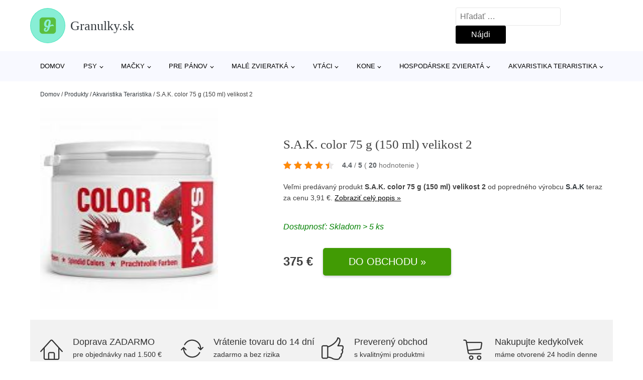

--- FILE ---
content_type: text/html; charset=UTF-8
request_url: https://www.granulky.sk/p/s-a-k-color-75-g-150-ml-velikost-2/
body_size: 17795
content:
<!DOCTYPE html>
<html lang="sk-SK" prefix="og: https://ogp.me/ns#" >
<head>
<meta charset="UTF-8">
<meta name="viewport" content="width=device-width, initial-scale=1.0">
<!-- WP_HEAD() START -->
<!-- Optimalizácia pre vyhľadávače podľa Rank Math - https://rankmath.com/ -->
<title>S.A.K. color 75 g (150 ml) velikost 2 | Granulky.sk</title>
<meta name="description" content="Prezrite si produkt S.A.K. farba 75 g (150 ml) veľkosť 2 od výrobcu S.A.K za cenu 3,75 €."/>
<meta name="robots" content="follow, index, max-snippet:-1, max-video-preview:-1, max-image-preview:large"/>
<link rel="canonical" href="https://www.granulky.sk/p/s-a-k-color-75-g-150-ml-velikost-2/" />
<meta property="og:locale" content="sk_SK" />
<meta property="og:type" content="article" />
<meta property="og:title" content="S.A.K. color 75 g (150 ml) velikost 2 | Granulky.sk" />
<meta property="og:description" content="Prezrite si produkt S.A.K. farba 75 g (150 ml) veľkosť 2 od výrobcu S.A.K za cenu 3,75 €." />
<meta property="og:url" content="https://www.granulky.sk/p/s-a-k-color-75-g-150-ml-velikost-2/" />
<meta property="og:site_name" content="Granulky.sk" />
<meta property="og:updated_time" content="2026-01-21T01:29:49+01:00" />
<meta name="twitter:card" content="summary_large_image" />
<meta name="twitter:title" content="S.A.K. color 75 g (150 ml) velikost 2 | Granulky.sk" />
<meta name="twitter:description" content="Prezrite si produkt S.A.K. farba 75 g (150 ml) veľkosť 2 od výrobcu S.A.K za cenu 3,75 €." />
<script type="application/ld+json" class="rank-math-schema">{"@context":"https://schema.org","@graph":[{"@type":"BreadcrumbList","@id":"https://www.granulky.sk/p/s-a-k-color-75-g-150-ml-velikost-2/#breadcrumb","itemListElement":[{"@type":"ListItem","position":"1","item":{"@id":"https://www.granulky.sk","name":"Domov"}},{"@type":"ListItem","position":"2","item":{"@id":"https://www.granulky.sk/p/","name":"Produkty"}},{"@type":"ListItem","position":"3","item":{"@id":"https://www.granulky.sk/c/akvaristika-teraristika/","name":"Akvaristika Teraristika"}},{"@type":"ListItem","position":"4","item":{"@id":"https://www.granulky.sk/p/s-a-k-color-75-g-150-ml-velikost-2/","name":"S.A.K. color 75 g (150 ml) velikost 2"}}]}]}</script>
<!-- /Rank Math WordPress SEO plugin -->
<link rel="alternate" title="oEmbed (JSON)" type="application/json+oembed" href="https://www.granulky.sk/wp-json/oembed/1.0/embed?url=https%3A%2F%2Fwww.granulky.sk%2Fp%2Fs-a-k-color-75-g-150-ml-velikost-2%2F" />
<link rel="alternate" title="oEmbed (XML)" type="text/xml+oembed" href="https://www.granulky.sk/wp-json/oembed/1.0/embed?url=https%3A%2F%2Fwww.granulky.sk%2Fp%2Fs-a-k-color-75-g-150-ml-velikost-2%2F&#038;format=xml" />
<style id='wp-img-auto-sizes-contain-inline-css' type='text/css'>
img:is([sizes=auto i],[sizes^="auto," i]){contain-intrinsic-size:3000px 1500px}
/*# sourceURL=wp-img-auto-sizes-contain-inline-css */
</style>
<style id='classic-theme-styles-inline-css' type='text/css'>
/*! This file is auto-generated */
.wp-block-button__link{color:#fff;background-color:#32373c;border-radius:9999px;box-shadow:none;text-decoration:none;padding:calc(.667em + 2px) calc(1.333em + 2px);font-size:1.125em}.wp-block-file__button{background:#32373c;color:#fff;text-decoration:none}
/*# sourceURL=/wp-includes/css/classic-themes.min.css */
</style>
<link rel='stylesheet' id='kk-star-ratings-css' href='//www.granulky.sk/wp-content/cache/wpfc-minified/2xz0rdf2/2m0kn.css' type='text/css' media='all' />
<style id='kk-star-ratings-inline-css' type='text/css'>
.kk-star-ratings .kksr-stars .kksr-star {
margin-right: 5px;
}
[dir="rtl"] .kk-star-ratings .kksr-stars .kksr-star {
margin-left: 5px;
margin-right: 0;
}
/*# sourceURL=kk-star-ratings-inline-css */
</style>
<link rel='stylesheet' id='oxygen-css' href='//www.granulky.sk/wp-content/cache/wpfc-minified/gl4y551/2m0kn.css' type='text/css' media='all' />
<script type="text/javascript" src="https://www.granulky.sk/wp-includes/js/jquery/jquery.min.js?ver=3.7.1" id="jquery-core-js"></script>
<script type="text/javascript" id="search-filter-plugin-build-js-extra">
/* <![CDATA[ */
var SF_LDATA = {"ajax_url":"https://www.granulky.sk/wp-admin/admin-ajax.php","home_url":"https://www.granulky.sk/","extensions":[]};
//# sourceURL=search-filter-plugin-build-js-extra
/* ]]> */
</script>
<script type="text/javascript" src="https://www.granulky.sk/wp-content/plugins/search-filter-pro/public/assets/js/search-filter-build.min.js?ver=2.5.21" id="search-filter-plugin-build-js"></script>
<link rel="https://api.w.org/" href="https://www.granulky.sk/wp-json/" /><link rel="alternate" title="JSON" type="application/json" href="https://www.granulky.sk/wp-json/wp/v2/products/209948" /><link rel="EditURI" type="application/rsd+xml" title="RSD" href="https://www.granulky.sk/xmlrpc.php?rsd" />
<meta name="generator" content="WordPress 6.9" />
<link rel='shortlink' href='https://www.granulky.sk/?p=209948' />
<script type="application/ld+json">{
"@context" : "https://schema.org",
"@type" : "Product",
"name" : "S.A.K. color 75 g (150 ml) velikost 2",
"image" : "https://www.granulky.sk/wp-content/uploads/2022/10/PRODUCT1-1542.jpg",
"description" : "Kompletn&iacute; plnohodnotn&eacute; extrudovan&eacute; krmivo pro v&scaron;echny druhy akvarijn&iacute;ch ryb,",
"ean": "",
"gtin8": "8595202828344",
"sku": "8595202828344",
"brand" : {
"@type" : "Brand",
"name" : "S.A.K"
},
"review": {
"@type": "Review",
"reviewRating": {
"@type": "Rating",
"ratingValue": "4.4",
"bestRating": "5"
},
"author": {
"@type": "Person",
"name": ""
}
},
"offers" : {
"@type" : "Offer",
"price" : "375",
"priceCurrency": "EUR",
"url" : "https://www.granulky.sk/p/s-a-k-color-75-g-150-ml-velikost-2/",
"itemCondition": 
"https://schema.org/NewCondition",
"availability": "https://schema.org/InStock"
},
"aggregateRating": {
"@type": "AggregateRating",
"ratingValue": "4.4",
"bestRating": "5",
"ratingCount": "20"
}
}</script><!-- Global site tag (gtag.js) - Google Analytics -->
<script async src="https://www.googletagmanager.com/gtag/js?id=G-5PQ808YWCG"></script>
<script>
window.dataLayer = window.dataLayer || [];
function gtag(){dataLayer.push(arguments);}
gtag('js', new Date());
gtag('config', 'G-5PQ808YWCG');
</script>
<link rel="icon" href="https://www.granulky.sk/wp-content/uploads/2021/10/favicon-150x150.png" sizes="32x32" />
<link rel="icon" href="https://www.granulky.sk/wp-content/uploads/2021/10/favicon.png" sizes="192x192" />
<link rel="apple-touch-icon" href="https://www.granulky.sk/wp-content/uploads/2021/10/favicon.png" />
<meta name="msapplication-TileImage" content="https://www.granulky.sk/wp-content/uploads/2021/10/favicon.png" />
<link rel='stylesheet' id='oxygen-cache-182422-css' href='//www.granulky.sk/wp-content/cache/wpfc-minified/98crm01o/2m0kn.css' type='text/css' media='all' />
<link rel='stylesheet' id='oxygen-cache-182421-css' href='//www.granulky.sk/wp-content/cache/wpfc-minified/23uyo38i/2siv4.css' type='text/css' media='all' />
<link rel='stylesheet' id='oxygen-universal-styles-css' href='//www.granulky.sk/wp-content/cache/wpfc-minified/durvaz1s/2m0kn.css' type='text/css' media='all' />
<!-- END OF WP_HEAD() -->
<style id='global-styles-inline-css' type='text/css'>
:root{--wp--preset--aspect-ratio--square: 1;--wp--preset--aspect-ratio--4-3: 4/3;--wp--preset--aspect-ratio--3-4: 3/4;--wp--preset--aspect-ratio--3-2: 3/2;--wp--preset--aspect-ratio--2-3: 2/3;--wp--preset--aspect-ratio--16-9: 16/9;--wp--preset--aspect-ratio--9-16: 9/16;--wp--preset--color--black: #000000;--wp--preset--color--cyan-bluish-gray: #abb8c3;--wp--preset--color--white: #ffffff;--wp--preset--color--pale-pink: #f78da7;--wp--preset--color--vivid-red: #cf2e2e;--wp--preset--color--luminous-vivid-orange: #ff6900;--wp--preset--color--luminous-vivid-amber: #fcb900;--wp--preset--color--light-green-cyan: #7bdcb5;--wp--preset--color--vivid-green-cyan: #00d084;--wp--preset--color--pale-cyan-blue: #8ed1fc;--wp--preset--color--vivid-cyan-blue: #0693e3;--wp--preset--color--vivid-purple: #9b51e0;--wp--preset--gradient--vivid-cyan-blue-to-vivid-purple: linear-gradient(135deg,rgb(6,147,227) 0%,rgb(155,81,224) 100%);--wp--preset--gradient--light-green-cyan-to-vivid-green-cyan: linear-gradient(135deg,rgb(122,220,180) 0%,rgb(0,208,130) 100%);--wp--preset--gradient--luminous-vivid-amber-to-luminous-vivid-orange: linear-gradient(135deg,rgb(252,185,0) 0%,rgb(255,105,0) 100%);--wp--preset--gradient--luminous-vivid-orange-to-vivid-red: linear-gradient(135deg,rgb(255,105,0) 0%,rgb(207,46,46) 100%);--wp--preset--gradient--very-light-gray-to-cyan-bluish-gray: linear-gradient(135deg,rgb(238,238,238) 0%,rgb(169,184,195) 100%);--wp--preset--gradient--cool-to-warm-spectrum: linear-gradient(135deg,rgb(74,234,220) 0%,rgb(151,120,209) 20%,rgb(207,42,186) 40%,rgb(238,44,130) 60%,rgb(251,105,98) 80%,rgb(254,248,76) 100%);--wp--preset--gradient--blush-light-purple: linear-gradient(135deg,rgb(255,206,236) 0%,rgb(152,150,240) 100%);--wp--preset--gradient--blush-bordeaux: linear-gradient(135deg,rgb(254,205,165) 0%,rgb(254,45,45) 50%,rgb(107,0,62) 100%);--wp--preset--gradient--luminous-dusk: linear-gradient(135deg,rgb(255,203,112) 0%,rgb(199,81,192) 50%,rgb(65,88,208) 100%);--wp--preset--gradient--pale-ocean: linear-gradient(135deg,rgb(255,245,203) 0%,rgb(182,227,212) 50%,rgb(51,167,181) 100%);--wp--preset--gradient--electric-grass: linear-gradient(135deg,rgb(202,248,128) 0%,rgb(113,206,126) 100%);--wp--preset--gradient--midnight: linear-gradient(135deg,rgb(2,3,129) 0%,rgb(40,116,252) 100%);--wp--preset--font-size--small: 13px;--wp--preset--font-size--medium: 20px;--wp--preset--font-size--large: 36px;--wp--preset--font-size--x-large: 42px;--wp--preset--spacing--20: 0.44rem;--wp--preset--spacing--30: 0.67rem;--wp--preset--spacing--40: 1rem;--wp--preset--spacing--50: 1.5rem;--wp--preset--spacing--60: 2.25rem;--wp--preset--spacing--70: 3.38rem;--wp--preset--spacing--80: 5.06rem;--wp--preset--shadow--natural: 6px 6px 9px rgba(0, 0, 0, 0.2);--wp--preset--shadow--deep: 12px 12px 50px rgba(0, 0, 0, 0.4);--wp--preset--shadow--sharp: 6px 6px 0px rgba(0, 0, 0, 0.2);--wp--preset--shadow--outlined: 6px 6px 0px -3px rgb(255, 255, 255), 6px 6px rgb(0, 0, 0);--wp--preset--shadow--crisp: 6px 6px 0px rgb(0, 0, 0);}:where(.is-layout-flex){gap: 0.5em;}:where(.is-layout-grid){gap: 0.5em;}body .is-layout-flex{display: flex;}.is-layout-flex{flex-wrap: wrap;align-items: center;}.is-layout-flex > :is(*, div){margin: 0;}body .is-layout-grid{display: grid;}.is-layout-grid > :is(*, div){margin: 0;}:where(.wp-block-columns.is-layout-flex){gap: 2em;}:where(.wp-block-columns.is-layout-grid){gap: 2em;}:where(.wp-block-post-template.is-layout-flex){gap: 1.25em;}:where(.wp-block-post-template.is-layout-grid){gap: 1.25em;}.has-black-color{color: var(--wp--preset--color--black) !important;}.has-cyan-bluish-gray-color{color: var(--wp--preset--color--cyan-bluish-gray) !important;}.has-white-color{color: var(--wp--preset--color--white) !important;}.has-pale-pink-color{color: var(--wp--preset--color--pale-pink) !important;}.has-vivid-red-color{color: var(--wp--preset--color--vivid-red) !important;}.has-luminous-vivid-orange-color{color: var(--wp--preset--color--luminous-vivid-orange) !important;}.has-luminous-vivid-amber-color{color: var(--wp--preset--color--luminous-vivid-amber) !important;}.has-light-green-cyan-color{color: var(--wp--preset--color--light-green-cyan) !important;}.has-vivid-green-cyan-color{color: var(--wp--preset--color--vivid-green-cyan) !important;}.has-pale-cyan-blue-color{color: var(--wp--preset--color--pale-cyan-blue) !important;}.has-vivid-cyan-blue-color{color: var(--wp--preset--color--vivid-cyan-blue) !important;}.has-vivid-purple-color{color: var(--wp--preset--color--vivid-purple) !important;}.has-black-background-color{background-color: var(--wp--preset--color--black) !important;}.has-cyan-bluish-gray-background-color{background-color: var(--wp--preset--color--cyan-bluish-gray) !important;}.has-white-background-color{background-color: var(--wp--preset--color--white) !important;}.has-pale-pink-background-color{background-color: var(--wp--preset--color--pale-pink) !important;}.has-vivid-red-background-color{background-color: var(--wp--preset--color--vivid-red) !important;}.has-luminous-vivid-orange-background-color{background-color: var(--wp--preset--color--luminous-vivid-orange) !important;}.has-luminous-vivid-amber-background-color{background-color: var(--wp--preset--color--luminous-vivid-amber) !important;}.has-light-green-cyan-background-color{background-color: var(--wp--preset--color--light-green-cyan) !important;}.has-vivid-green-cyan-background-color{background-color: var(--wp--preset--color--vivid-green-cyan) !important;}.has-pale-cyan-blue-background-color{background-color: var(--wp--preset--color--pale-cyan-blue) !important;}.has-vivid-cyan-blue-background-color{background-color: var(--wp--preset--color--vivid-cyan-blue) !important;}.has-vivid-purple-background-color{background-color: var(--wp--preset--color--vivid-purple) !important;}.has-black-border-color{border-color: var(--wp--preset--color--black) !important;}.has-cyan-bluish-gray-border-color{border-color: var(--wp--preset--color--cyan-bluish-gray) !important;}.has-white-border-color{border-color: var(--wp--preset--color--white) !important;}.has-pale-pink-border-color{border-color: var(--wp--preset--color--pale-pink) !important;}.has-vivid-red-border-color{border-color: var(--wp--preset--color--vivid-red) !important;}.has-luminous-vivid-orange-border-color{border-color: var(--wp--preset--color--luminous-vivid-orange) !important;}.has-luminous-vivid-amber-border-color{border-color: var(--wp--preset--color--luminous-vivid-amber) !important;}.has-light-green-cyan-border-color{border-color: var(--wp--preset--color--light-green-cyan) !important;}.has-vivid-green-cyan-border-color{border-color: var(--wp--preset--color--vivid-green-cyan) !important;}.has-pale-cyan-blue-border-color{border-color: var(--wp--preset--color--pale-cyan-blue) !important;}.has-vivid-cyan-blue-border-color{border-color: var(--wp--preset--color--vivid-cyan-blue) !important;}.has-vivid-purple-border-color{border-color: var(--wp--preset--color--vivid-purple) !important;}.has-vivid-cyan-blue-to-vivid-purple-gradient-background{background: var(--wp--preset--gradient--vivid-cyan-blue-to-vivid-purple) !important;}.has-light-green-cyan-to-vivid-green-cyan-gradient-background{background: var(--wp--preset--gradient--light-green-cyan-to-vivid-green-cyan) !important;}.has-luminous-vivid-amber-to-luminous-vivid-orange-gradient-background{background: var(--wp--preset--gradient--luminous-vivid-amber-to-luminous-vivid-orange) !important;}.has-luminous-vivid-orange-to-vivid-red-gradient-background{background: var(--wp--preset--gradient--luminous-vivid-orange-to-vivid-red) !important;}.has-very-light-gray-to-cyan-bluish-gray-gradient-background{background: var(--wp--preset--gradient--very-light-gray-to-cyan-bluish-gray) !important;}.has-cool-to-warm-spectrum-gradient-background{background: var(--wp--preset--gradient--cool-to-warm-spectrum) !important;}.has-blush-light-purple-gradient-background{background: var(--wp--preset--gradient--blush-light-purple) !important;}.has-blush-bordeaux-gradient-background{background: var(--wp--preset--gradient--blush-bordeaux) !important;}.has-luminous-dusk-gradient-background{background: var(--wp--preset--gradient--luminous-dusk) !important;}.has-pale-ocean-gradient-background{background: var(--wp--preset--gradient--pale-ocean) !important;}.has-electric-grass-gradient-background{background: var(--wp--preset--gradient--electric-grass) !important;}.has-midnight-gradient-background{background: var(--wp--preset--gradient--midnight) !important;}.has-small-font-size{font-size: var(--wp--preset--font-size--small) !important;}.has-medium-font-size{font-size: var(--wp--preset--font-size--medium) !important;}.has-large-font-size{font-size: var(--wp--preset--font-size--large) !important;}.has-x-large-font-size{font-size: var(--wp--preset--font-size--x-large) !important;}
/*# sourceURL=global-styles-inline-css */
</style>
</head>
<body class="wp-singular products-template-default single single-products postid-209948 wp-theme-oxygen-is-not-a-theme  wp-embed-responsive oxygen-body" >
<header id="_header-1-25" class="oxy-header-wrapper oxy-overlay-header oxy-header" ><div id="logo-header-row" class="oxy-header-row" ><div class="oxy-header-container"><div id="_header_left-3-25" class="oxy-header-left" ><a id="link-78-25" class="ct-link" href="/" target="_self"  ><div id="fancy_icon-86-25" class="ct-fancy-icon" ><svg id="svg-fancy_icon-86-25"><use xlink:href="#FontAwesomeicon-glide"></use></svg></div><span id="shortcode-79-25" class="ct-shortcode logo-top" >Granulky.sk</span></a></div><div id="_header_center-4-25" class="oxy-header-center" ></div><div id="_header_right-5-25" class="oxy-header-right" >
<div id="_search_form-17-25" class="oxy-search-form" >
<form role="search" method="get" class="search-form" action="https://www.granulky.sk/">
<label>
<span class="screen-reader-text">Hľadať:</span>
<input type="search" class="search-field" placeholder="Hľadať &hellip;" value="" name="s" />
</label>
<input type="submit" class="search-submit" value="Nájdi" />
</form>                </div>
<nav id="_nav_menu-53-25" class="oxy-nav-menu oxy-nav-menu-dropdowns oxy-nav-menu-dropdown-arrow" ><div class='oxy-menu-toggle'><div class='oxy-nav-menu-hamburger-wrap'><div class='oxy-nav-menu-hamburger'><div class='oxy-nav-menu-hamburger-line'></div><div class='oxy-nav-menu-hamburger-line'></div><div class='oxy-nav-menu-hamburger-line'></div></div></div></div><div class="menu-hlavni-menu-container"><ul id="menu-hlavni-menu" class="oxy-nav-menu-list"><li id="menu-item-206213" class="menu-item menu-item-type-custom menu-item-object-custom menu-item-206213"><a href="/">Domov</a></li>
<li id="menu-item-206214" class="menu-item menu-item-type-taxonomy menu-item-object-product_category menu-item-has-children menu-item-206214"><a href="https://www.granulky.sk/c/psy/">Psy</a>
<ul class="sub-menu">
<li id="menu-item-206215" class="menu-item menu-item-type-taxonomy menu-item-object-product_category menu-item-has-children menu-item-206215"><a href="https://www.granulky.sk/c/krmivo-psy/">Krmivo</a>
<ul class="sub-menu">
<li id="menu-item-206216" class="menu-item menu-item-type-taxonomy menu-item-object-product_category menu-item-206216"><a href="https://www.granulky.sk/c/granule-dospeli-1-7-rokov/">Granule dospelí (1-7 rokov)</a></li>
<li id="menu-item-206636" class="menu-item menu-item-type-taxonomy menu-item-object-product_category menu-item-206636"><a href="https://www.granulky.sk/c/konzervy-a-vanicky/">Konzervy a vaničky</a></li>
<li id="menu-item-206635" class="menu-item menu-item-type-taxonomy menu-item-object-product_category menu-item-206635"><a href="https://www.granulky.sk/c/granule-steniatka-do-15-roku/">Granule šteniatka (do 1,5 roku)</a></li>
</ul>
</li>
<li id="menu-item-206217" class="menu-item menu-item-type-taxonomy menu-item-object-product_category menu-item-206217"><a href="https://www.granulky.sk/c/maskrty-pre-psov/">Maškrty pre psov</a></li>
<li id="menu-item-206218" class="menu-item menu-item-type-taxonomy menu-item-object-product_category menu-item-206218"><a href="https://www.granulky.sk/c/zdravie-a-kondicia/">Zdravie a kondícia</a></li>
<li id="menu-item-206643" class="menu-item menu-item-type-taxonomy menu-item-object-product_category menu-item-206643"><a href="https://www.granulky.sk/c/hracky-pre-psov/">Hračky pre psov</a></li>
<li id="menu-item-206637" class="menu-item menu-item-type-taxonomy menu-item-object-product_category menu-item-206637"><a href="https://www.granulky.sk/c/voditka/">Vodítka</a></li>
<li id="menu-item-206647" class="menu-item menu-item-type-taxonomy menu-item-object-product_category menu-item-206647"><a href="https://www.granulky.sk/c/obojky/">Obojky</a></li>
<li id="menu-item-206642" class="menu-item menu-item-type-taxonomy menu-item-object-product_category menu-item-206642"><a href="https://www.granulky.sk/c/hygiena-a-cistota/">Hygiena a čistota</a></li>
<li id="menu-item-206219" class="menu-item menu-item-type-taxonomy menu-item-object-product_category menu-item-206219"><a href="https://www.granulky.sk/c/oblecenie-a-doplnky/">Oblečenie a doplnky</a></li>
<li id="menu-item-206534" class="menu-item menu-item-type-taxonomy menu-item-object-product_category menu-item-206534"><a href="https://www.granulky.sk/c/pelechy-psy/">Pelechy</a></li>
<li id="menu-item-206537" class="menu-item menu-item-type-taxonomy menu-item-object-product_category menu-item-206537"><a href="https://www.granulky.sk/c/starostlivost-o-srst-a-pazuriky/">Starostlivosť o srsť a pazúriky</a></li>
<li id="menu-item-206523" class="menu-item menu-item-type-taxonomy menu-item-object-product_category menu-item-206523"><a href="https://www.granulky.sk/c/antiparazitika/">Antiparazitiká</a></li>
</ul>
</li>
<li id="menu-item-206220" class="menu-item menu-item-type-taxonomy menu-item-object-product_category menu-item-has-children menu-item-206220"><a href="https://www.granulky.sk/c/macky/">Mačky</a>
<ul class="sub-menu">
<li id="menu-item-206221" class="menu-item menu-item-type-taxonomy menu-item-object-product_category menu-item-206221"><a href="https://www.granulky.sk/c/krmivo/">Krmivo</a></li>
<li id="menu-item-206526" class="menu-item menu-item-type-taxonomy menu-item-object-product_category menu-item-206526"><a href="https://www.granulky.sk/c/hracky-pre-macky/">Hračky pre mačky</a></li>
<li id="menu-item-206527" class="menu-item menu-item-type-taxonomy menu-item-object-product_category menu-item-206527"><a href="https://www.granulky.sk/c/veterinarna-dieta-pre-macky/">Veterinárna diéta pre mačky</a></li>
<li id="menu-item-206528" class="menu-item menu-item-type-taxonomy menu-item-object-product_category menu-item-206528"><a href="https://www.granulky.sk/c/maskrty-pre-macky/">Maškrty pre mačky</a></li>
<li id="menu-item-206492" class="menu-item menu-item-type-taxonomy menu-item-object-product_category menu-item-206492"><a href="https://www.granulky.sk/c/zdravie-a-kondicia-macky/">Zdravie a kondícia</a></li>
<li id="menu-item-206529" class="menu-item menu-item-type-taxonomy menu-item-object-product_category menu-item-206529"><a href="https://www.granulky.sk/c/wc-pre-macky/">WC pre mačky</a></li>
<li id="menu-item-206530" class="menu-item menu-item-type-taxonomy menu-item-object-product_category menu-item-206530"><a href="https://www.granulky.sk/c/voditka-obojky-a-postroje/">Vodítka, obojky a postroje</a></li>
<li id="menu-item-206531" class="menu-item menu-item-type-taxonomy menu-item-object-product_category menu-item-206531"><a href="https://www.granulky.sk/c/podstielky-pre-macky/">Podstielky pre mačky</a></li>
<li id="menu-item-206532" class="menu-item menu-item-type-taxonomy menu-item-object-product_category menu-item-206532"><a href="https://www.granulky.sk/c/skrabadla-a-odpocivadla-macky/">Škrabadlá a odpočívadlá (mačky)</a></li>
<li id="menu-item-206538" class="menu-item menu-item-type-taxonomy menu-item-object-product_category menu-item-206538"><a href="https://www.granulky.sk/c/starostlivost-o-srst-a-pazuriky-macky/">Starostlivosť o srsť a pazúriky</a></li>
<li id="menu-item-206535" class="menu-item menu-item-type-taxonomy menu-item-object-product_category menu-item-206535"><a href="https://www.granulky.sk/c/pelechy-macky/">Pelechy</a></li>
<li id="menu-item-206525" class="menu-item menu-item-type-taxonomy menu-item-object-product_category menu-item-206525"><a href="https://www.granulky.sk/c/antiparazitika-pre-macky/">Antiparazitiká pre mačky</a></li>
</ul>
</li>
<li id="menu-item-206222" class="menu-item menu-item-type-taxonomy menu-item-object-product_category menu-item-has-children menu-item-206222"><a href="https://www.granulky.sk/c/pre-panov/">Pre pánov</a>
<ul class="sub-menu">
<li id="menu-item-206628" class="menu-item menu-item-type-taxonomy menu-item-object-product_category menu-item-206628"><a href="https://www.granulky.sk/c/drogeria-a-kozmetika/">Drogéria a kozmetika</a></li>
<li id="menu-item-206629" class="menu-item menu-item-type-taxonomy menu-item-object-product_category menu-item-206629"><a href="https://www.granulky.sk/c/doplnky-vyzivy/">Doplnky výživy</a></li>
<li id="menu-item-206630" class="menu-item menu-item-type-taxonomy menu-item-object-product_category menu-item-206630"><a href="https://www.granulky.sk/c/dezinfekce-a-antibakterialni-gely/">Dezinfekce a antibakteriální gely</a></li>
<li id="menu-item-206631" class="menu-item menu-item-type-taxonomy menu-item-object-product_category menu-item-206631"><a href="https://www.granulky.sk/c/kancelarske-potreby/">Kancelárske potreby</a></li>
<li id="menu-item-206522" class="menu-item menu-item-type-taxonomy menu-item-object-product_category menu-item-206522"><a href="https://www.granulky.sk/c/antiparazitika-pre-panov/">Antiparazitika</a></li>
<li id="menu-item-206633" class="menu-item menu-item-type-taxonomy menu-item-object-product_category menu-item-206633"><a href="https://www.granulky.sk/c/ruska-a-respiratory/">Rúška a Respirátory</a></li>
<li id="menu-item-206634" class="menu-item menu-item-type-taxonomy menu-item-object-product_category menu-item-206634"><a href="https://www.granulky.sk/c/vycvikove-vesty/">Výcvikové vesty</a></li>
</ul>
</li>
<li id="menu-item-206223" class="menu-item menu-item-type-taxonomy menu-item-object-product_category menu-item-has-children menu-item-206223"><a href="https://www.granulky.sk/c/male-zvieratka/">Malé zvieratká</a>
<ul class="sub-menu">
<li id="menu-item-206230" class="menu-item menu-item-type-taxonomy menu-item-object-product_category menu-item-206230"><a href="https://www.granulky.sk/c/krmivo-a-maskrty/">Krmivo a maškrty</a></li>
<li id="menu-item-206539" class="menu-item menu-item-type-taxonomy menu-item-object-product_category menu-item-206539"><a href="https://www.granulky.sk/c/klietky-a-vybavenie/">Klietky a vybavenie</a></li>
<li id="menu-item-206497" class="menu-item menu-item-type-taxonomy menu-item-object-product_category menu-item-206497"><a href="https://www.granulky.sk/c/vybavenie-na-krmenie/">Vybavenie na kŕmenie</a></li>
<li id="menu-item-206540" class="menu-item menu-item-type-taxonomy menu-item-object-product_category menu-item-206540"><a href="https://www.granulky.sk/c/podstielky-a-seno/">Podstielky a seno</a></li>
<li id="menu-item-206495" class="menu-item menu-item-type-taxonomy menu-item-object-product_category menu-item-206495"><a href="https://www.granulky.sk/c/zdravie-a-kondicia-male-zvieratka/">Zdravie a kondícia</a></li>
<li id="menu-item-206500" class="menu-item menu-item-type-taxonomy menu-item-object-product_category menu-item-206500"><a href="https://www.granulky.sk/c/hracky/">Hračky</a></li>
<li id="menu-item-206533" class="menu-item menu-item-type-taxonomy menu-item-object-product_category menu-item-206533"><a href="https://www.granulky.sk/c/pelechy/">Pelechy</a></li>
<li id="menu-item-206541" class="menu-item menu-item-type-taxonomy menu-item-object-product_category menu-item-206541"><a href="https://www.granulky.sk/c/preprava-zvieratiek/">Preprava zvieratiek</a></li>
</ul>
</li>
<li id="menu-item-206228" class="menu-item menu-item-type-taxonomy menu-item-object-product_category menu-item-has-children menu-item-206228"><a href="https://www.granulky.sk/c/vtaci/">Vtáci</a>
<ul class="sub-menu">
<li id="menu-item-206231" class="menu-item menu-item-type-taxonomy menu-item-object-product_category menu-item-206231"><a href="https://www.granulky.sk/c/krmivo-a-maskrty-vtaci/">Krmivo a maškrty</a></li>
<li id="menu-item-206491" class="menu-item menu-item-type-taxonomy menu-item-object-product_category menu-item-206491"><a href="https://www.granulky.sk/c/volne-zijuci-vtaci/">Volne žijúci vtáci</a></li>
<li id="menu-item-206493" class="menu-item menu-item-type-taxonomy menu-item-object-product_category menu-item-206493"><a href="https://www.granulky.sk/c/zdravie-a-kondicia-vtaci/">Zdravie a kondícia</a></li>
<li id="menu-item-206498" class="menu-item menu-item-type-taxonomy menu-item-object-product_category menu-item-206498"><a href="https://www.granulky.sk/c/vybavenie-na-krmenie-vtaci/">Vybavenie na kŕmenie</a></li>
<li id="menu-item-206499" class="menu-item menu-item-type-taxonomy menu-item-object-product_category menu-item-206499"><a href="https://www.granulky.sk/c/hracky-vtaci/">Hračky</a></li>
<li id="menu-item-206501" class="menu-item menu-item-type-taxonomy menu-item-object-product_category menu-item-206501"><a href="https://www.granulky.sk/c/klietky-a-prislusenstvo/">Klietky a príslušenstvo</a></li>
<li id="menu-item-206502" class="menu-item menu-item-type-taxonomy menu-item-object-product_category menu-item-206502"><a href="https://www.granulky.sk/c/hniezdenie/">Hniezdenie</a></li>
</ul>
</li>
<li id="menu-item-206227" class="menu-item menu-item-type-taxonomy menu-item-object-product_category menu-item-has-children menu-item-206227"><a href="https://www.granulky.sk/c/kone/">Kone</a>
<ul class="sub-menu">
<li id="menu-item-206510" class="menu-item menu-item-type-taxonomy menu-item-object-product_category menu-item-206510"><a href="https://www.granulky.sk/c/zdravie-a-nutricne-doplnky/">Zdravie a nutričné doplnky</a></li>
<li id="menu-item-206513" class="menu-item menu-item-type-taxonomy menu-item-object-product_category menu-item-206513"><a href="https://www.granulky.sk/c/krmivo-kone/">Krmivo</a></li>
<li id="menu-item-206514" class="menu-item menu-item-type-taxonomy menu-item-object-product_category menu-item-206514"><a href="https://www.granulky.sk/c/pochutky/">Pochúťky</a></li>
<li id="menu-item-206515" class="menu-item menu-item-type-taxonomy menu-item-object-product_category menu-item-206515"><a href="https://www.granulky.sk/c/starostlivost-o-kopyta-a-srst/">Starostlivosť o kopytá a srsť</a></li>
<li id="menu-item-206517" class="menu-item menu-item-type-taxonomy menu-item-object-product_category menu-item-206517"><a href="https://www.granulky.sk/c/ostatne-kone/">Ostatné</a></li>
<li id="menu-item-206521" class="menu-item menu-item-type-taxonomy menu-item-object-product_category menu-item-206521"><a href="https://www.granulky.sk/c/antiparazitika-kone/">Antiparazitiká</a></li>
<li id="menu-item-206524" class="menu-item menu-item-type-taxonomy menu-item-object-product_category menu-item-206524"><a href="https://www.granulky.sk/c/kozmetika-a-hygiena/">Kozmetika a hygiena</a></li>
</ul>
</li>
<li id="menu-item-206225" class="menu-item menu-item-type-taxonomy menu-item-object-product_category menu-item-has-children menu-item-206225"><a href="https://www.granulky.sk/c/hospodarske-zvierata/">Hospodárske zvieratá</a>
<ul class="sub-menu">
<li id="menu-item-206226" class="menu-item menu-item-type-taxonomy menu-item-object-product_category menu-item-206226"><a href="https://www.granulky.sk/c/vitaminove-a-mineralne-doplnky/">Vitamínové a minerálne doplnky</a></li>
<li id="menu-item-206507" class="menu-item menu-item-type-taxonomy menu-item-object-product_category menu-item-206507"><a href="https://www.granulky.sk/c/zdravie-a-prevencia/">Zdravie a prevencia</a></li>
<li id="menu-item-206508" class="menu-item menu-item-type-taxonomy menu-item-object-product_category menu-item-206508"><a href="https://www.granulky.sk/c/chovatelske-potreby/">Chovateľské potreby</a></li>
<li id="menu-item-206509" class="menu-item menu-item-type-taxonomy menu-item-object-product_category menu-item-206509"><a href="https://www.granulky.sk/c/krmivo-pre-hospodarske-zvierata/">Krmivo pre hospodárske zvieratá</a></li>
</ul>
</li>
<li id="menu-item-206224" class="menu-item menu-item-type-taxonomy menu-item-object-product_category current-products-ancestor current-menu-parent current-products-parent menu-item-has-children menu-item-206224"><a href="https://www.granulky.sk/c/akvaristika-teraristika/">Akvaristika Teraristika</a>
<ul class="sub-menu">
<li id="menu-item-206503" class="menu-item menu-item-type-taxonomy menu-item-object-product_category menu-item-206503"><a href="https://www.granulky.sk/c/dekoracie-pre-akvaria/">Dekorácie pre akváriá</a></li>
<li id="menu-item-206504" class="menu-item menu-item-type-taxonomy menu-item-object-product_category current-products-ancestor current-menu-parent current-products-parent menu-item-206504"><a href="https://www.granulky.sk/c/krmivo-pre-rybicky/">Krmivo pre rybičky</a></li>
<li id="menu-item-206505" class="menu-item menu-item-type-taxonomy menu-item-object-product_category menu-item-206505"><a href="https://www.granulky.sk/c/prostriedky-do-jazierok/">Prostriedky do jazierok</a></li>
<li id="menu-item-206506" class="menu-item menu-item-type-taxonomy menu-item-object-product_category menu-item-206506"><a href="https://www.granulky.sk/c/prislusenstvo-pre-teraria/">Príslušenstvo pre teráriá</a></li>
<li id="menu-item-206494" class="menu-item menu-item-type-taxonomy menu-item-object-product_category menu-item-206494"><a href="https://www.granulky.sk/c/zdravie-a-kondicia-akvaristika-teraristika/">Zdravie a kondícia</a></li>
</ul>
</li>
</ul></div></nav></div></div></div><div id="nav-header-row" class="oxy-header-row" ><div class="oxy-header-container"><div id="_header_left-12-25" class="oxy-header-left" ></div><div id="_header_center-13-25" class="oxy-header-center" ><nav id="_nav_menu-15-25" class="oxy-nav-menu oxy-nav-menu-dropdowns oxy-nav-menu-dropdown-arrow" ><div class='oxy-menu-toggle'><div class='oxy-nav-menu-hamburger-wrap'><div class='oxy-nav-menu-hamburger'><div class='oxy-nav-menu-hamburger-line'></div><div class='oxy-nav-menu-hamburger-line'></div><div class='oxy-nav-menu-hamburger-line'></div></div></div></div><div class="menu-hlavni-menu-container"><ul id="menu-hlavni-menu-1" class="oxy-nav-menu-list"><li class="menu-item menu-item-type-custom menu-item-object-custom menu-item-206213"><a href="/">Domov</a></li>
<li class="menu-item menu-item-type-taxonomy menu-item-object-product_category menu-item-has-children menu-item-206214"><a href="https://www.granulky.sk/c/psy/">Psy</a>
<ul class="sub-menu">
<li class="menu-item menu-item-type-taxonomy menu-item-object-product_category menu-item-has-children menu-item-206215"><a href="https://www.granulky.sk/c/krmivo-psy/">Krmivo</a>
<ul class="sub-menu">
<li class="menu-item menu-item-type-taxonomy menu-item-object-product_category menu-item-206216"><a href="https://www.granulky.sk/c/granule-dospeli-1-7-rokov/">Granule dospelí (1-7 rokov)</a></li>
<li class="menu-item menu-item-type-taxonomy menu-item-object-product_category menu-item-206636"><a href="https://www.granulky.sk/c/konzervy-a-vanicky/">Konzervy a vaničky</a></li>
<li class="menu-item menu-item-type-taxonomy menu-item-object-product_category menu-item-206635"><a href="https://www.granulky.sk/c/granule-steniatka-do-15-roku/">Granule šteniatka (do 1,5 roku)</a></li>
</ul>
</li>
<li class="menu-item menu-item-type-taxonomy menu-item-object-product_category menu-item-206217"><a href="https://www.granulky.sk/c/maskrty-pre-psov/">Maškrty pre psov</a></li>
<li class="menu-item menu-item-type-taxonomy menu-item-object-product_category menu-item-206218"><a href="https://www.granulky.sk/c/zdravie-a-kondicia/">Zdravie a kondícia</a></li>
<li class="menu-item menu-item-type-taxonomy menu-item-object-product_category menu-item-206643"><a href="https://www.granulky.sk/c/hracky-pre-psov/">Hračky pre psov</a></li>
<li class="menu-item menu-item-type-taxonomy menu-item-object-product_category menu-item-206637"><a href="https://www.granulky.sk/c/voditka/">Vodítka</a></li>
<li class="menu-item menu-item-type-taxonomy menu-item-object-product_category menu-item-206647"><a href="https://www.granulky.sk/c/obojky/">Obojky</a></li>
<li class="menu-item menu-item-type-taxonomy menu-item-object-product_category menu-item-206642"><a href="https://www.granulky.sk/c/hygiena-a-cistota/">Hygiena a čistota</a></li>
<li class="menu-item menu-item-type-taxonomy menu-item-object-product_category menu-item-206219"><a href="https://www.granulky.sk/c/oblecenie-a-doplnky/">Oblečenie a doplnky</a></li>
<li class="menu-item menu-item-type-taxonomy menu-item-object-product_category menu-item-206534"><a href="https://www.granulky.sk/c/pelechy-psy/">Pelechy</a></li>
<li class="menu-item menu-item-type-taxonomy menu-item-object-product_category menu-item-206537"><a href="https://www.granulky.sk/c/starostlivost-o-srst-a-pazuriky/">Starostlivosť o srsť a pazúriky</a></li>
<li class="menu-item menu-item-type-taxonomy menu-item-object-product_category menu-item-206523"><a href="https://www.granulky.sk/c/antiparazitika/">Antiparazitiká</a></li>
</ul>
</li>
<li class="menu-item menu-item-type-taxonomy menu-item-object-product_category menu-item-has-children menu-item-206220"><a href="https://www.granulky.sk/c/macky/">Mačky</a>
<ul class="sub-menu">
<li class="menu-item menu-item-type-taxonomy menu-item-object-product_category menu-item-206221"><a href="https://www.granulky.sk/c/krmivo/">Krmivo</a></li>
<li class="menu-item menu-item-type-taxonomy menu-item-object-product_category menu-item-206526"><a href="https://www.granulky.sk/c/hracky-pre-macky/">Hračky pre mačky</a></li>
<li class="menu-item menu-item-type-taxonomy menu-item-object-product_category menu-item-206527"><a href="https://www.granulky.sk/c/veterinarna-dieta-pre-macky/">Veterinárna diéta pre mačky</a></li>
<li class="menu-item menu-item-type-taxonomy menu-item-object-product_category menu-item-206528"><a href="https://www.granulky.sk/c/maskrty-pre-macky/">Maškrty pre mačky</a></li>
<li class="menu-item menu-item-type-taxonomy menu-item-object-product_category menu-item-206492"><a href="https://www.granulky.sk/c/zdravie-a-kondicia-macky/">Zdravie a kondícia</a></li>
<li class="menu-item menu-item-type-taxonomy menu-item-object-product_category menu-item-206529"><a href="https://www.granulky.sk/c/wc-pre-macky/">WC pre mačky</a></li>
<li class="menu-item menu-item-type-taxonomy menu-item-object-product_category menu-item-206530"><a href="https://www.granulky.sk/c/voditka-obojky-a-postroje/">Vodítka, obojky a postroje</a></li>
<li class="menu-item menu-item-type-taxonomy menu-item-object-product_category menu-item-206531"><a href="https://www.granulky.sk/c/podstielky-pre-macky/">Podstielky pre mačky</a></li>
<li class="menu-item menu-item-type-taxonomy menu-item-object-product_category menu-item-206532"><a href="https://www.granulky.sk/c/skrabadla-a-odpocivadla-macky/">Škrabadlá a odpočívadlá (mačky)</a></li>
<li class="menu-item menu-item-type-taxonomy menu-item-object-product_category menu-item-206538"><a href="https://www.granulky.sk/c/starostlivost-o-srst-a-pazuriky-macky/">Starostlivosť o srsť a pazúriky</a></li>
<li class="menu-item menu-item-type-taxonomy menu-item-object-product_category menu-item-206535"><a href="https://www.granulky.sk/c/pelechy-macky/">Pelechy</a></li>
<li class="menu-item menu-item-type-taxonomy menu-item-object-product_category menu-item-206525"><a href="https://www.granulky.sk/c/antiparazitika-pre-macky/">Antiparazitiká pre mačky</a></li>
</ul>
</li>
<li class="menu-item menu-item-type-taxonomy menu-item-object-product_category menu-item-has-children menu-item-206222"><a href="https://www.granulky.sk/c/pre-panov/">Pre pánov</a>
<ul class="sub-menu">
<li class="menu-item menu-item-type-taxonomy menu-item-object-product_category menu-item-206628"><a href="https://www.granulky.sk/c/drogeria-a-kozmetika/">Drogéria a kozmetika</a></li>
<li class="menu-item menu-item-type-taxonomy menu-item-object-product_category menu-item-206629"><a href="https://www.granulky.sk/c/doplnky-vyzivy/">Doplnky výživy</a></li>
<li class="menu-item menu-item-type-taxonomy menu-item-object-product_category menu-item-206630"><a href="https://www.granulky.sk/c/dezinfekce-a-antibakterialni-gely/">Dezinfekce a antibakteriální gely</a></li>
<li class="menu-item menu-item-type-taxonomy menu-item-object-product_category menu-item-206631"><a href="https://www.granulky.sk/c/kancelarske-potreby/">Kancelárske potreby</a></li>
<li class="menu-item menu-item-type-taxonomy menu-item-object-product_category menu-item-206522"><a href="https://www.granulky.sk/c/antiparazitika-pre-panov/">Antiparazitika</a></li>
<li class="menu-item menu-item-type-taxonomy menu-item-object-product_category menu-item-206633"><a href="https://www.granulky.sk/c/ruska-a-respiratory/">Rúška a Respirátory</a></li>
<li class="menu-item menu-item-type-taxonomy menu-item-object-product_category menu-item-206634"><a href="https://www.granulky.sk/c/vycvikove-vesty/">Výcvikové vesty</a></li>
</ul>
</li>
<li class="menu-item menu-item-type-taxonomy menu-item-object-product_category menu-item-has-children menu-item-206223"><a href="https://www.granulky.sk/c/male-zvieratka/">Malé zvieratká</a>
<ul class="sub-menu">
<li class="menu-item menu-item-type-taxonomy menu-item-object-product_category menu-item-206230"><a href="https://www.granulky.sk/c/krmivo-a-maskrty/">Krmivo a maškrty</a></li>
<li class="menu-item menu-item-type-taxonomy menu-item-object-product_category menu-item-206539"><a href="https://www.granulky.sk/c/klietky-a-vybavenie/">Klietky a vybavenie</a></li>
<li class="menu-item menu-item-type-taxonomy menu-item-object-product_category menu-item-206497"><a href="https://www.granulky.sk/c/vybavenie-na-krmenie/">Vybavenie na kŕmenie</a></li>
<li class="menu-item menu-item-type-taxonomy menu-item-object-product_category menu-item-206540"><a href="https://www.granulky.sk/c/podstielky-a-seno/">Podstielky a seno</a></li>
<li class="menu-item menu-item-type-taxonomy menu-item-object-product_category menu-item-206495"><a href="https://www.granulky.sk/c/zdravie-a-kondicia-male-zvieratka/">Zdravie a kondícia</a></li>
<li class="menu-item menu-item-type-taxonomy menu-item-object-product_category menu-item-206500"><a href="https://www.granulky.sk/c/hracky/">Hračky</a></li>
<li class="menu-item menu-item-type-taxonomy menu-item-object-product_category menu-item-206533"><a href="https://www.granulky.sk/c/pelechy/">Pelechy</a></li>
<li class="menu-item menu-item-type-taxonomy menu-item-object-product_category menu-item-206541"><a href="https://www.granulky.sk/c/preprava-zvieratiek/">Preprava zvieratiek</a></li>
</ul>
</li>
<li class="menu-item menu-item-type-taxonomy menu-item-object-product_category menu-item-has-children menu-item-206228"><a href="https://www.granulky.sk/c/vtaci/">Vtáci</a>
<ul class="sub-menu">
<li class="menu-item menu-item-type-taxonomy menu-item-object-product_category menu-item-206231"><a href="https://www.granulky.sk/c/krmivo-a-maskrty-vtaci/">Krmivo a maškrty</a></li>
<li class="menu-item menu-item-type-taxonomy menu-item-object-product_category menu-item-206491"><a href="https://www.granulky.sk/c/volne-zijuci-vtaci/">Volne žijúci vtáci</a></li>
<li class="menu-item menu-item-type-taxonomy menu-item-object-product_category menu-item-206493"><a href="https://www.granulky.sk/c/zdravie-a-kondicia-vtaci/">Zdravie a kondícia</a></li>
<li class="menu-item menu-item-type-taxonomy menu-item-object-product_category menu-item-206498"><a href="https://www.granulky.sk/c/vybavenie-na-krmenie-vtaci/">Vybavenie na kŕmenie</a></li>
<li class="menu-item menu-item-type-taxonomy menu-item-object-product_category menu-item-206499"><a href="https://www.granulky.sk/c/hracky-vtaci/">Hračky</a></li>
<li class="menu-item menu-item-type-taxonomy menu-item-object-product_category menu-item-206501"><a href="https://www.granulky.sk/c/klietky-a-prislusenstvo/">Klietky a príslušenstvo</a></li>
<li class="menu-item menu-item-type-taxonomy menu-item-object-product_category menu-item-206502"><a href="https://www.granulky.sk/c/hniezdenie/">Hniezdenie</a></li>
</ul>
</li>
<li class="menu-item menu-item-type-taxonomy menu-item-object-product_category menu-item-has-children menu-item-206227"><a href="https://www.granulky.sk/c/kone/">Kone</a>
<ul class="sub-menu">
<li class="menu-item menu-item-type-taxonomy menu-item-object-product_category menu-item-206510"><a href="https://www.granulky.sk/c/zdravie-a-nutricne-doplnky/">Zdravie a nutričné doplnky</a></li>
<li class="menu-item menu-item-type-taxonomy menu-item-object-product_category menu-item-206513"><a href="https://www.granulky.sk/c/krmivo-kone/">Krmivo</a></li>
<li class="menu-item menu-item-type-taxonomy menu-item-object-product_category menu-item-206514"><a href="https://www.granulky.sk/c/pochutky/">Pochúťky</a></li>
<li class="menu-item menu-item-type-taxonomy menu-item-object-product_category menu-item-206515"><a href="https://www.granulky.sk/c/starostlivost-o-kopyta-a-srst/">Starostlivosť o kopytá a srsť</a></li>
<li class="menu-item menu-item-type-taxonomy menu-item-object-product_category menu-item-206517"><a href="https://www.granulky.sk/c/ostatne-kone/">Ostatné</a></li>
<li class="menu-item menu-item-type-taxonomy menu-item-object-product_category menu-item-206521"><a href="https://www.granulky.sk/c/antiparazitika-kone/">Antiparazitiká</a></li>
<li class="menu-item menu-item-type-taxonomy menu-item-object-product_category menu-item-206524"><a href="https://www.granulky.sk/c/kozmetika-a-hygiena/">Kozmetika a hygiena</a></li>
</ul>
</li>
<li class="menu-item menu-item-type-taxonomy menu-item-object-product_category menu-item-has-children menu-item-206225"><a href="https://www.granulky.sk/c/hospodarske-zvierata/">Hospodárske zvieratá</a>
<ul class="sub-menu">
<li class="menu-item menu-item-type-taxonomy menu-item-object-product_category menu-item-206226"><a href="https://www.granulky.sk/c/vitaminove-a-mineralne-doplnky/">Vitamínové a minerálne doplnky</a></li>
<li class="menu-item menu-item-type-taxonomy menu-item-object-product_category menu-item-206507"><a href="https://www.granulky.sk/c/zdravie-a-prevencia/">Zdravie a prevencia</a></li>
<li class="menu-item menu-item-type-taxonomy menu-item-object-product_category menu-item-206508"><a href="https://www.granulky.sk/c/chovatelske-potreby/">Chovateľské potreby</a></li>
<li class="menu-item menu-item-type-taxonomy menu-item-object-product_category menu-item-206509"><a href="https://www.granulky.sk/c/krmivo-pre-hospodarske-zvierata/">Krmivo pre hospodárske zvieratá</a></li>
</ul>
</li>
<li class="menu-item menu-item-type-taxonomy menu-item-object-product_category current-products-ancestor current-menu-parent current-products-parent menu-item-has-children menu-item-206224"><a href="https://www.granulky.sk/c/akvaristika-teraristika/">Akvaristika Teraristika</a>
<ul class="sub-menu">
<li class="menu-item menu-item-type-taxonomy menu-item-object-product_category menu-item-206503"><a href="https://www.granulky.sk/c/dekoracie-pre-akvaria/">Dekorácie pre akváriá</a></li>
<li class="menu-item menu-item-type-taxonomy menu-item-object-product_category current-products-ancestor current-menu-parent current-products-parent menu-item-206504"><a href="https://www.granulky.sk/c/krmivo-pre-rybicky/">Krmivo pre rybičky</a></li>
<li class="menu-item menu-item-type-taxonomy menu-item-object-product_category menu-item-206505"><a href="https://www.granulky.sk/c/prostriedky-do-jazierok/">Prostriedky do jazierok</a></li>
<li class="menu-item menu-item-type-taxonomy menu-item-object-product_category menu-item-206506"><a href="https://www.granulky.sk/c/prislusenstvo-pre-teraria/">Príslušenstvo pre teráriá</a></li>
<li class="menu-item menu-item-type-taxonomy menu-item-object-product_category menu-item-206494"><a href="https://www.granulky.sk/c/zdravie-a-kondicia-akvaristika-teraristika/">Zdravie a kondícia</a></li>
</ul>
</li>
</ul></div></nav></div><div id="_header_right-14-25" class="oxy-header-right" ></div></div></div></header>
<div id="section-62-25" class=" ct-section breadcrumb-container" ><div class="ct-section-inner-wrap"><div id="code_block-66-25" class="ct-code-block breadcrumb-code" ><nav aria-label="breadcrumbs" class="rank-math-breadcrumb"><p><a href="https://www.granulky.sk">Domov</a><span class="separator"> / </span><a href="https://www.granulky.sk/p/">Produkty</a><span class="separator"> / </span><a href="https://www.granulky.sk/c/akvaristika-teraristika/">Akvaristika Teraristika</a><span class="separator"> / </span><span class="last">S.A.K. color 75 g (150 ml) velikost 2</span></p></nav></div></div></div><section id="section-2-145" class=" ct-section" ><div class="ct-section-inner-wrap"><div id="new_columns-4-145" class="ct-new-columns product-hero-column-container" ><div id="div_block-5-145" class="ct-div-block" ><a id="link-1642-145" class="ct-link" href="https://go.dognet.com/?chid=Kf30X97X&#038;url=https://www.dobra-miska.sk/s-a-k-color-75-g-150-ml-velikost-2" target="_self" rel="nofollow noopener" ><img  id="image-7-145" alt="PRODUCT1}" src="https://www.granulky.sk/wp-content/uploads/2022/10/PRODUCT1-1542.jpg" class="ct-image"/></a></div><div id="div_block-6-145" class="ct-div-block" ><h1 id="headline-12-145" class="ct-headline product-info-title"><span id="span-13-145" class="ct-span" >S.A.K. color 75 g (150 ml) velikost 2</span></h1><div id="div_block-1019-145" class="ct-div-block price-container" ><a id="link-2781-145" class="ct-link" href="https://go.dognet.com/?chid=Kf30X97X&#038;url=https://www.dobra-miska.sk/s-a-k-color-75-g-150-ml-velikost-2" target="_self" rel="nofollow" ><div id="code_block-768-145" class="ct-code-block custom-star-rating" ><div style="display: none;"
class="kk-star-ratings   "
data-id="209948"
data-slug="">
<div class="kksr-stars">
<div class="kksr-stars-inactive">
<div class="kksr-star" data-star="1">
<div class="kksr-icon" style="width: 16px; height: 16px;"></div>
</div>
<div class="kksr-star" data-star="2">
<div class="kksr-icon" style="width: 16px; height: 16px;"></div>
</div>
<div class="kksr-star" data-star="3">
<div class="kksr-icon" style="width: 16px; height: 16px;"></div>
</div>
<div class="kksr-star" data-star="4">
<div class="kksr-icon" style="width: 16px; height: 16px;"></div>
</div>
<div class="kksr-star" data-star="5">
<div class="kksr-icon" style="width: 16px; height: 16px;"></div>
</div>
</div>
<div class="kksr-stars-active" style="width: 90.4px;">
<div class="kksr-star">
<div class="kksr-icon" style="width: 16px; height: 16px;"></div>
</div>
<div class="kksr-star">
<div class="kksr-icon" style="width: 16px; height: 16px;"></div>
</div>
<div class="kksr-star">
<div class="kksr-icon" style="width: 16px; height: 16px;"></div>
</div>
<div class="kksr-star">
<div class="kksr-icon" style="width: 16px; height: 16px;"></div>
</div>
<div class="kksr-star">
<div class="kksr-icon" style="width: 16px; height: 16px;"></div>
</div>
</div>
</div>
<div class="kksr-legend">
<strong class="kksr-score">4.4</strong>
<span class="kksr-muted">/</span>
<strong>5</strong>
<span class="kksr-muted">(</span>
<strong class="kksr-count">20</strong>
<span class="kksr-muted">
hodnotenie        </span>
<span class="kksr-muted">)</span>
</div>
</div>
</div></a></div><div id="text_block-2513-145" class="ct-text-block" ><span id="span-2514-105073" class="ct-span" ><p>Veľmi predávaný produkt <strong>S.A.K. color 75 g (150 ml) velikost 2</strong> od popredného výrobcu  <strong><a href="https://www.granulky.sk/v/s-a-k/" rel="tag">S.A.K</a></strong> teraz za cenu 3,91 €. <a href="https://go.dognet.com/?chid=Kf30X97X&amp;url=https://www.dobra-miska.sk/s-a-k-color-75-g-150-ml-velikost-2" class="popis-produktu">Zobraziť celý popis »</a></p>
</span></div><div id="div_block-3341-145" class="ct-div-block" ><div id="code_block-6358-182421" class="ct-code-block" >Dostupnosť: Skladom > 5 ks</div></div><div id="div_block-6199-105073" class="ct-div-block price-container" ><div id="div_block-6355-105073" class="ct-div-block" ><div id="text_block-6200-105073" class="ct-text-block product-info-price" ><span id="span-6201-105073" class="ct-span" >375&nbsp;€</span></div></div><a id="link-1774-145" class="ct-link new-button" href="https://go.dognet.com/?chid=Kf30X97X&#038;url=https://www.dobra-miska.sk/s-a-k-color-75-g-150-ml-velikost-2" target="_self" rel="nofollow noopener" ><div id="div_block-1778-145" class="ct-div-block " ><div id="shortcode-1868-145" class="ct-shortcode" >Do obchodu »</div></div></a></div></div></div></div></section><section id="section-3658-145" class=" ct-section" ><div class="ct-section-inner-wrap"><div id="div_block-5479-145" class="ct-div-block" ><div id="nestable_shortcode-5190-145" class="ct-nestable-shortcode" ><div class="benefity"><div class="row">
<div class="col-lg-3">
<div id="fancy_icon-5493-145" class="ct-fancy-icon">
<svg id="svg-fancy_icon-5493-145">
<use xlink:href="#Lineariconsicon-home">
<svg id="Lineariconsicon-home" viewBox="0 0 20 20"><title>home</title><path class="path1" d="M19.871 12.165l-8.829-9.758c-0.274-0.303-0.644-0.47-1.042-0.47-0 0 0 0 0 0-0.397 0-0.767 0.167-1.042 0.47l-8.829 9.758c-0.185 0.205-0.169 0.521 0.035 0.706 0.096 0.087 0.216 0.129 0.335 0.129 0.136 0 0.272-0.055 0.371-0.165l2.129-2.353v8.018c0 0.827 0.673 1.5 1.5 1.5h11c0.827 0 1.5-0.673 1.5-1.5v-8.018l2.129 2.353c0.185 0.205 0.501 0.221 0.706 0.035s0.221-0.501 0.035-0.706zM12 19h-4v-4.5c0-0.276 0.224-0.5 0.5-0.5h3c0.276 0 0.5 0.224 0.5 0.5v4.5zM16 18.5c0 0.276-0.224 0.5-0.5 0.5h-2.5v-4.5c0-0.827-0.673-1.5-1.5-1.5h-3c-0.827 0-1.5 0.673-1.5 1.5v4.5h-2.5c-0.276 0-0.5-0.224-0.5-0.5v-9.123l5.7-6.3c0.082-0.091 0.189-0.141 0.3-0.141s0.218 0.050 0.3 0.141l5.7 6.3v9.123z"></path></svg></use></svg>
</div>
<div class="text-vyhod">
<span>Doprava ZADARMO</span>
<p>pre objednávky nad 1.500 €</p>
</div>
</div>
<div class="col-lg-3"><div id="fancy_icon-5493-145" class="ct-fancy-icon">
<svg id="svg-fancy_icon-5493-145">
<use xlink:href="#Lineariconsicon-sync">
<svg id="Lineariconsicon-sync" viewBox="0 0 20 20"><title>sync</title><path class="path1" d="M19.854 8.646c-0.195-0.195-0.512-0.195-0.707 0l-1.149 1.149c-0.051-2.060-0.878-3.99-2.341-5.452-1.511-1.511-3.52-2.343-5.657-2.343-2.974 0-5.686 1.635-7.077 4.266-0.129 0.244-0.036 0.547 0.208 0.676s0.547 0.036 0.676-0.208c1.217-2.303 3.59-3.734 6.193-3.734 3.789 0 6.885 3.027 6.997 6.789l-1.143-1.143c-0.195-0.195-0.512-0.195-0.707 0s-0.195 0.512 0 0.707l2 2c0.098 0.098 0.226 0.146 0.354 0.146s0.256-0.049 0.354-0.146l2-2c0.195-0.195 0.195-0.512 0-0.707z"></path><path class="path2" d="M16.869 13.058c-0.244-0.129-0.547-0.036-0.676 0.208-1.217 2.303-3.59 3.734-6.193 3.734-3.789 0-6.885-3.027-6.997-6.789l1.143 1.143c0.098 0.098 0.226 0.146 0.354 0.146s0.256-0.049 0.354-0.146c0.195-0.195 0.195-0.512 0-0.707l-2-2c-0.195-0.195-0.512-0.195-0.707 0l-2 2c-0.195 0.195-0.195 0.512 0 0.707s0.512 0.195 0.707 0l1.149-1.149c0.051 2.060 0.878 3.99 2.341 5.452 1.511 1.511 3.52 2.343 5.657 2.343 2.974 0 5.686-1.635 7.077-4.266 0.129-0.244 0.036-0.547-0.208-0.676z"></path></svg></use></svg>
</div>
<div class="text-vyhod">
<span>Vrátenie tovaru do 14 dní</span>
<p>zadarmo a bez rizika</p>
</div>
</div>
<div class="col-lg-3"><div id="fancy_icon-5493-145" class="ct-fancy-icon">
<svg id="svg-fancy_icon-5493-145">
<use xlink:href="#Lineariconsicon-thumbs-up">
<svg id="Lineariconsicon-thumbs-up" viewBox="0 0 20 20"><title>thumbs-up</title><path class="path1" d="M18.916 11.208c0.443-0.511 0.695-1.355 0.695-2.159 0-0.531-0.115-0.996-0.333-1.345-0.284-0.454-0.738-0.704-1.278-0.704h-2.618c1.425-2.591 1.785-4.543 1.070-5.807-0.499-0.881-1.413-1.193-2.045-1.193-0.25 0-0.462 0.185-0.495 0.433-0.179 1.319-1.188 2.893-2.768 4.318-1.514 1.365-3.374 2.456-5.286 3.11-0.241-0.508-0.758-0.86-1.356-0.86h-3c-0.827 0-1.5 0.673-1.5 1.5v9c0 0.827 0.673 1.5 1.5 1.5h3c0.634 0 1.176-0.395 1.396-0.952 1.961 0.246 2.699 0.64 3.414 1.022 0.895 0.478 1.739 0.93 4.503 0.93 0.72 0 1.398-0.188 1.91-0.529 0.5-0.333 0.82-0.801 0.926-1.343 0.399-0.162 0.753-0.536 1.024-1.092 0.264-0.541 0.435-1.232 0.435-1.761 0-0.099-0.006-0.19-0.017-0.274 0.253-0.186 0.48-0.473 0.667-0.851 0.27-0.545 0.432-1.228 0.432-1.826 0-0.424-0.079-0.777-0.234-1.051-0.013-0.022-0.026-0.044-0.039-0.065zM4.5 18h-3c-0.276 0-0.5-0.224-0.5-0.5v-9c0-0.276 0.224-0.5 0.5-0.5h3c0.276 0 0.5 0.224 0.5 0.5v8.999c0 0 0 0.001 0 0.001-0 0.276-0.224 0.5-0.5 0.5zM18.339 10.274c-0.151 0.304-0.304 0.414-0.37 0.414-0.276 0-0.5 0.224-0.5 0.5s0.224 0.5 0.5 0.5c0.042 0 0.072 0 0.117 0.078 0.066 0.117 0.104 0.32 0.104 0.558 0 0.445-0.126 0.974-0.328 1.382-0.198 0.399-0.399 0.544-0.487 0.544-0.276 0-0.5 0.224-0.5 0.5 0 0.177 0.092 0.333 0.231 0.422 0.031 0.317-0.117 1.165-0.501 1.718-0.145 0.209-0.298 0.329-0.418 0.329-0.276 0-0.5 0.224-0.5 0.5 0 0.88-0.972 1.281-1.875 1.281-2.513 0-3.217-0.376-4.032-0.812-0.762-0.407-1.618-0.865-3.781-1.134v-8.187c2.101-0.689 4.152-1.877 5.812-3.373 1.593-1.436 2.639-2.988 2.994-4.426 0.272 0.087 0.579 0.271 0.776 0.618 0.334 0.59 0.584 2.096-1.493 5.557-0.093 0.154-0.095 0.347-0.006 0.504s0.255 0.254 0.435 0.254h3.483c0.199 0 0.327 0.070 0.43 0.234 0.117 0.187 0.181 0.477 0.181 0.815 0 0.424-0.102 0.882-0.272 1.225z"></path></svg></use></svg>
</div>
<div class="text-vyhod">
<span>Preverený obchod</span>
<p>s kvalitnými produktmi</p>
</div>
</div>
<div class="col-lg-3"><div id="fancy_icon-5493-145" class="ct-fancy-icon">
<svg id="svg-fancy_icon-5493-145">
<use xlink:href="#Lineariconsicon-cart">
<svg id="Lineariconsicon-cart" viewBox="0 0 20 20"><title>cart</title><path class="path1" d="M8 20c-1.103 0-2-0.897-2-2s0.897-2 2-2 2 0.897 2 2-0.897 2-2 2zM8 17c-0.551 0-1 0.449-1 1s0.449 1 1 1 1-0.449 1-1-0.449-1-1-1z"></path><path class="path2" d="M15 20c-1.103 0-2-0.897-2-2s0.897-2 2-2 2 0.897 2 2-0.897 2-2 2zM15 17c-0.551 0-1 0.449-1 1s0.449 1 1 1 1-0.449 1-1-0.449-1-1-1z"></path><path class="path3" d="M17.539 4.467c-0.251-0.297-0.63-0.467-1.039-0.467h-12.243l-0.099-0.596c-0.131-0.787-0.859-1.404-1.658-1.404h-1c-0.276 0-0.5 0.224-0.5 0.5s0.224 0.5 0.5 0.5h1c0.307 0 0.621 0.266 0.671 0.569l1.671 10.027c0.131 0.787 0.859 1.404 1.658 1.404h10c0.276 0 0.5-0.224 0.5-0.5s-0.224-0.5-0.5-0.5h-10c-0.307 0-0.621-0.266-0.671-0.569l-0.247-1.48 9.965-0.867c0.775-0.067 1.483-0.721 1.611-1.489l0.671-4.027c0.067-0.404-0.038-0.806-0.289-1.102zM16.842 5.404l-0.671 4.027c-0.053 0.316-0.391 0.629-0.711 0.657l-10.043 0.873-0.994-5.962h12.076c0.117 0 0.215 0.040 0.276 0.113s0.085 0.176 0.066 0.291z"></path></svg></use></svg>
</div>
<div class="text-vyhod">
<span>Nakupujte kedykoľvek</span>
<p>máme otvorené 24 hodín denne</p>
</div>
</div>
</div>
</div></div></div></div></section><section id="section-5355-145" class=" ct-section" ><div class="ct-section-inner-wrap"><div id="new_columns-2235-145" class="ct-new-columns" ><div id="popis-produktu" class="ct-div-block" ><div id="_tabs-335-145" class="oxy-tabs-wrapper oxy-tabs" data-oxy-tabs-active-tab-class='tabs-4507-tab-active' data-oxy-tabs-contents-wrapper='_tabs_contents-342-145' ><div id="_tab-336-145" class="oxy-tab tabs-4507-tab tabs-4507-tab-active" ><h2 id="shortcode-1922-145" class="ct-shortcode" >Popis produktu</h2></div></div><div id="_tabs_contents-342-145" class="oxy-tabs-contents-wrapper oxy-tabs-contents" ><div id="_tab_content-343-145" class="oxy-tab-content tabs-contents-4507-tab  oxy-tabs-contents-content-hidden" ><div id="text_block-42-145" class="ct-text-block product-description-text" ><span id="span-43-145" class="ct-span oxy-stock-content-styles" ><div class="comments-space">Kompletní plnohodnotné extrudované krmivo pro všechny druhy akvarijních ryb,Vyberajte to najlepšie u nás. Urobte si radosť.
<h2>Popis produktu S.A.K. color 75 g (150 ml) velikost 2</h2>
<ul>
<li style="list-style-type: none;">
<ul>
<li><strong>Výrobca:</strong> S.A.K</li>
<li><strong>Cena:</strong> 3,91 €</li>
</ul>
</li>
</ul>
</div></span></div><div id="shortcode-5036-145" class="ct-shortcode" ><script src='https://ajax.googleapis.com/ajax/libs/jquery/3.5.1/jquery.min.js'></script>
<script>
jQuery(document).ready(function($){  
var showChar = 200;
var ellipsestext = "...";
var moretext = "Zobraziť viac";
var lesstext = "Zobraziť menej";
$(".comments-space").each(function () {
var content = $(this).html();
var text_content = $(this).contents().first('[nodeType=3]').text();
if (text_content.length > showChar) {
var show_content = content.substr(0, showChar);
var hide_content = content.substr(showChar, content.length - showChar);
var html = show_content + '<em class="moreelipses">' + ellipsestext + '<p>&nbsp;</p></em><em class="remaining-content"><em>' + hide_content + '<p>&nbsp;</p>' + '</em>&nbsp;&nbsp;<a href="#" class="morelink">' + moretext + '</a></em>';
$(this).html(html);
}
});
$(".morelink").click(function () {
if ($(this).hasClass("less")) {
$(this).removeClass("less");
$(this).html(moretext);
} else {
$(this).addClass("less");
$(this).html(lesstext);
}
$(this).parent().prev().toggle();
$(this).prev().toggle();
return false;
});
});  
</script></div></div></div><script type="text/javascript">var firstTab = document.querySelector('#_tabs_contents-342-145 > .oxy-tabs-contents-content-hidden:first-child'); if(firstTab && firstTab.classList){firstTab.classList.remove("oxy-tabs-contents-content-hidden")};</script></div></div></div></section><section id="section-2226-145" class=" ct-section" ><div class="ct-section-inner-wrap"><h2 id="shortcode-4113-145" class="ct-shortcode product-section-title" >Podobné produkty</h2><div id="code_block-5656-105073" class="ct-code-block" ></div><div id="_dynamic_list-4052-145" class="oxy-dynamic-list"><div id="div_block-4053-145-1" class="ct-div-block product-grid-block-1" data-id="div_block-4053-145"><a id="link-4054-145-1" class="ct-link grid-image-wrapper" href="https://go.dognet.com/?chid=Kf30X97X&amp;url=https://www.dobra-miska.sk/rostliny-akvarijni-plantkit-1-sada-s-zolux" target="_self" rel="nofollow noopener" style="background-image:url(https://www.granulky.sk/wp-content/uploads/2025/08/PRODUCT1-993-141x150.jpg);background-size: contain;" data-id="link-4054-145"></a><h3 id="headline-4055-145-1" class="ct-headline grid-heading" data-id="headline-4055-145"><span id="span-4056-145-1" class="ct-span" data-id="span-4056-145"><a href="https://www.granulky.sk/p/rostliny-akvarijni-plantkit-1-sada-s-zolux/">Rostliny akvarijn&iacute; PLANTKIT 1 sada S Zolux</a></span></h3><div id="div_block-4057-145-1" class="ct-div-block grid-price-container" data-id="div_block-4057-145"><div id="text_block-4058-145-1" class="ct-text-block grid-price-current" data-id="text_block-4058-145"><span id="span-4059-145-1" class="ct-span" data-id="span-4059-145">904&nbsp;&euro;</span></div></div></div><div id="div_block-4053-145-2" class="ct-div-block product-grid-block-1" data-id="div_block-4053-145"><a id="link-4054-145-2" class="ct-link grid-image-wrapper" href="https://go.dognet.com/?chid=Kf30X97X&amp;url=https://www.dobra-miska.sk/rostliny-akvarijni-plantkit-2-sada-s-zolux" target="_self" rel="nofollow noopener" style="background-image:url(https://www.granulky.sk/wp-content/uploads/2025/08/PRODUCT1-994-141x150.jpg);background-size: contain;" data-id="link-4054-145"></a><h3 id="headline-4055-145-2" class="ct-headline grid-heading" data-id="headline-4055-145"><span id="span-4056-145-2" class="ct-span" data-id="span-4056-145"><a href="https://www.granulky.sk/p/rostliny-akvarijni-plantkit-2-sada-s-zolux/">Rostliny akvarijn&iacute; PLANTKIT 2 sada S Zolux</a></span></h3><div id="div_block-4057-145-2" class="ct-div-block grid-price-container" data-id="div_block-4057-145"><div id="text_block-4058-145-2" class="ct-text-block grid-price-current" data-id="text_block-4058-145"><span id="span-4059-145-2" class="ct-span" data-id="span-4059-145">904&nbsp;&euro;</span></div></div></div><div id="div_block-4053-145-3" class="ct-div-block product-grid-block-1" data-id="div_block-4053-145"><a id="link-4054-145-3" class="ct-link grid-image-wrapper" href="https://go.dognet.com/?chid=Kf30X97X&amp;url=https://www.dobra-miska.sk/rostliny-akvarijni-plantkit-3-sada-s-zolux" target="_self" rel="nofollow noopener" style="background-image:url(https://www.granulky.sk/wp-content/uploads/2025/08/PRODUCT1-995-141x150.jpg);background-size: contain;" data-id="link-4054-145"></a><h3 id="headline-4055-145-3" class="ct-headline grid-heading" data-id="headline-4055-145"><span id="span-4056-145-3" class="ct-span" data-id="span-4056-145"><a href="https://www.granulky.sk/p/rostliny-akvarijni-plantkit-3-sada-s-zolux/">Rostliny akvarijn&iacute; PLANTKIT 3 sada S Zolux</a></span></h3><div id="div_block-4057-145-3" class="ct-div-block grid-price-container" data-id="div_block-4057-145"><div id="text_block-4058-145-3" class="ct-text-block grid-price-current" data-id="text_block-4058-145"><span id="span-4059-145-3" class="ct-span" data-id="span-4059-145">904&nbsp;&euro;</span></div></div></div><div id="div_block-4053-145-4" class="ct-div-block product-grid-block-1" data-id="div_block-4053-145"><a id="link-4054-145-4" class="ct-link grid-image-wrapper" href="https://go.dognet.com/?chid=Kf30X97X&amp;url=https://www.dobra-miska.sk/rostliny-akvarijni-plantkit-4-sada-s-zolux" target="_self" rel="nofollow noopener" style="background-image:url(https://www.granulky.sk/wp-content/uploads/2025/08/PRODUCT1-996-141x150.jpg);background-size: contain;" data-id="link-4054-145"></a><h3 id="headline-4055-145-4" class="ct-headline grid-heading" data-id="headline-4055-145"><span id="span-4056-145-4" class="ct-span" data-id="span-4056-145"><a href="https://www.granulky.sk/p/rostliny-akvarijni-plantkit-4-sada-s-zolux/">Rostliny akvarijn&iacute; PLANTKIT 4 sada S Zolux</a></span></h3><div id="div_block-4057-145-4" class="ct-div-block grid-price-container" data-id="div_block-4057-145"><div id="text_block-4058-145-4" class="ct-text-block grid-price-current" data-id="text_block-4058-145"><span id="span-4059-145-4" class="ct-span" data-id="span-4059-145">904&nbsp;&euro;</span></div></div></div><div id="div_block-4053-145-5" class="ct-div-block product-grid-block-1" data-id="div_block-4053-145"><a id="link-4054-145-5" class="ct-link grid-image-wrapper" href="https://go.dognet.com/?chid=Kf30X97X&amp;url=https://www.dobra-miska.sk/rostliny-akvarijni-plantkit-4-sada-l-zolux" target="_self" rel="nofollow noopener" style="background-image:url(https://www.granulky.sk/wp-content/uploads/2025/08/PRODUCT1-998-141x150.jpg);background-size: contain;" data-id="link-4054-145"></a><h3 id="headline-4055-145-5" class="ct-headline grid-heading" data-id="headline-4055-145"><span id="span-4056-145-5" class="ct-span" data-id="span-4056-145"><a href="https://www.granulky.sk/p/rostliny-akvarijni-plantkit-4-sada-l-zolux/">Rostliny akvarijn&iacute; PLANTKIT 4 sada L Zolux</a></span></h3><div id="div_block-4057-145-5" class="ct-div-block grid-price-container" data-id="div_block-4057-145"><div id="text_block-4058-145-5" class="ct-text-block grid-price-current" data-id="text_block-4058-145"><span id="span-4059-145-5" class="ct-span" data-id="span-4059-145">1&nbsp;808&nbsp;&euro;</span></div></div></div><div id="div_block-4053-145-6" class="ct-div-block product-grid-block-1" data-id="div_block-4053-145"><a id="link-4054-145-6" class="ct-link grid-image-wrapper" href="https://go.dognet.com/?chid=Kf30X97X&amp;url=https://www.dobra-miska.sk/rostliny-akvarijni-plantkit-1-sada-mini-6ks-zolux" target="_self" rel="nofollow noopener" style="background-image:url(https://www.granulky.sk/wp-content/uploads/2025/08/PRODUCT1-999-141x150.jpg);background-size: contain;" data-id="link-4054-145"></a><h3 id="headline-4055-145-6" class="ct-headline grid-heading" data-id="headline-4055-145"><span id="span-4056-145-6" class="ct-span" data-id="span-4056-145"><a href="https://www.granulky.sk/p/rostliny-akvarijni-plantkit-1-sada-mini-6ks-zolux/">Rostliny akvarijn&iacute; PLANTKIT 1 sada MINI 6ks Zolux</a></span></h3><div id="div_block-4057-145-6" class="ct-div-block grid-price-container" data-id="div_block-4057-145"><div id="text_block-4058-145-6" class="ct-text-block grid-price-current" data-id="text_block-4058-145"><span id="span-4059-145-6" class="ct-span" data-id="span-4059-145">529&nbsp;&euro;</span></div></div></div><div id="div_block-4053-145-7" class="ct-div-block product-grid-block-1" data-id="div_block-4053-145"><a id="link-4054-145-7" class="ct-link grid-image-wrapper" href="https://go.dognet.com/?chid=Kf30X97X&amp;url=https://www.dobra-miska.sk/ugf-susene-kobylky-20g" target="_self" rel="nofollow noopener" style="background-image:url(https://www.granulky.sk/wp-content/uploads/2025/01/PRODUCT1-125x150.png);background-size: contain;" data-id="link-4054-145"></a><h3 id="headline-4055-145-7" class="ct-headline grid-heading" data-id="headline-4055-145"><span id="span-4056-145-7" class="ct-span" data-id="span-4056-145"><a href="https://www.granulky.sk/p/ugf-susene-kobylky-20g/">UGF su&scaron;en&eacute; kobylky 20g</a></span></h3><div id="div_block-4057-145-7" class="ct-div-block grid-price-container" data-id="div_block-4057-145"><div id="text_block-4058-145-7" class="ct-text-block grid-price-current" data-id="text_block-4058-145"><span id="span-4059-145-7" class="ct-span" data-id="span-4059-145">182&nbsp;&euro;</span></div></div></div><div id="div_block-4053-145-8" class="ct-div-block product-grid-block-1" data-id="div_block-4053-145"><a id="link-4054-145-8" class="ct-link grid-image-wrapper" href="https://go.dognet.com/?chid=Kf30X97X&amp;url=https://www.dobra-miska.sk/akvarijni-dekorace-parnik-12cm-zolux" target="_self" rel="nofollow noopener" style="background-image:url(https://www.granulky.sk/wp-content/uploads/2024/04/PRODUCT1-51-141x150.jpg);background-size: contain;" data-id="link-4054-145"></a><h3 id="headline-4055-145-8" class="ct-headline grid-heading" data-id="headline-4055-145"><span id="span-4056-145-8" class="ct-span" data-id="span-4056-145"><a href="https://www.granulky.sk/p/akvarijni-dekorace-parnik-12cm-zolux/">Akvarijn&iacute; dekorace Parn&iacute;k 12cm Zolux</a></span></h3><div id="div_block-4057-145-8" class="ct-div-block grid-price-container" data-id="div_block-4057-145"><div id="text_block-4058-145-8" class="ct-text-block grid-price-current" data-id="text_block-4058-145"><span id="span-4059-145-8" class="ct-span" data-id="span-4059-145">860&nbsp;&euro;</span></div></div></div><div id="div_block-4053-145-9" class="ct-div-block product-grid-block-1" data-id="div_block-4053-145"><a id="link-4054-145-9" class="ct-link grid-image-wrapper" href="https://go.dognet.com/?chid=Kf30X97X&amp;url=https://www.dobra-miska.sk/ugf-suseny-moucny-cerv-500g" target="_self" rel="nofollow noopener" style="background-image:url(https://www.granulky.sk/wp-content/uploads/2024/02/PRODUCT1-249-141x150.jpg);background-size: contain;" data-id="link-4054-145"></a><h3 id="headline-4055-145-9" class="ct-headline grid-heading" data-id="headline-4055-145"><span id="span-4056-145-9" class="ct-span" data-id="span-4056-145"><a href="https://www.granulky.sk/p/ugf-suseny-moucny-cerv-500g/">UGF su&scaron;en&yacute; mou&#269;n&yacute; &#269;erv 500g</a></span></h3><div id="div_block-4057-145-9" class="ct-div-block grid-price-container" data-id="div_block-4057-145"><div id="text_block-4058-145-9" class="ct-text-block grid-price-current" data-id="text_block-4058-145"><span id="span-4059-145-9" class="ct-span" data-id="span-4059-145">818&nbsp;&euro;</span></div></div></div><div id="div_block-4053-145-10" class="ct-div-block product-grid-block-1" data-id="div_block-4053-145"><a id="link-4054-145-10" class="ct-link grid-image-wrapper" href="https://go.dognet.com/?chid=Kf30X97X&amp;url=https://www.dobra-miska.sk/akvarijni-dekorace-kipouss-kamen-dvoubarevny-m-zolux" target="_self" rel="nofollow noopener" style="background-image:url(https://www.granulky.sk/wp-content/uploads/2024/01/PRODUCT1-265-141x150.jpg);background-size: contain;" data-id="link-4054-145"></a><h3 id="headline-4055-145-10" class="ct-headline grid-heading" data-id="headline-4055-145"><span id="span-4056-145-10" class="ct-span" data-id="span-4056-145"><a href="https://www.granulky.sk/p/akvarijni-dekorace-kipouss-kamen-dvoubarevny-m-zolux/">Akvarijn&iacute; dekorace Kipouss K&aacute;men dvoubarevn&yacute; M Zolux</a></span></h3><div id="div_block-4057-145-10" class="ct-div-block grid-price-container" data-id="div_block-4057-145"><div id="text_block-4058-145-10" class="ct-text-block grid-price-current" data-id="text_block-4058-145"><span id="span-4059-145-10" class="ct-span" data-id="span-4059-145">1&nbsp;015&nbsp;&euro;</span></div></div></div><div id="div_block-4053-145-11" class="ct-div-block product-grid-block-1" data-id="div_block-4053-145"><a id="link-4054-145-11" class="ct-link grid-image-wrapper" href="https://go.dognet.com/?chid=Kf30X97X&amp;url=https://www.dobra-miska.sk/akvarijni-dekorace-kipouss-pavouci-koren-m-zolux" target="_self" rel="nofollow noopener" style="background-image:url(https://www.granulky.sk/wp-content/uploads/2024/01/PRODUCT1-257-141x150.jpg);background-size: contain;" data-id="link-4054-145"></a><h3 id="headline-4055-145-11" class="ct-headline grid-heading" data-id="headline-4055-145"><span id="span-4056-145-11" class="ct-span" data-id="span-4056-145"><a href="https://www.granulky.sk/p/akvarijni-dekorace-kipouss-pavouci-koren-m-zolux/">Akvarijn&iacute; dekorace Kipouss Pavou&#269;&iacute; ko&#345;en M Zolux</a></span></h3><div id="div_block-4057-145-11" class="ct-div-block grid-price-container" data-id="div_block-4057-145"><div id="text_block-4058-145-11" class="ct-text-block grid-price-current" data-id="text_block-4058-145"><span id="span-4059-145-11" class="ct-span" data-id="span-4059-145">1&nbsp;099&nbsp;&euro;</span></div></div></div><div id="div_block-4053-145-12" class="ct-div-block product-grid-block-1" data-id="div_block-4053-145"><a id="link-4054-145-12" class="ct-link grid-image-wrapper" href="https://go.dognet.com/?chid=Kf30X97X&amp;url=https://www.dobra-miska.sk/akvarijni-dekorace-kipouss-kamen-sedy-s-zolux" target="_self" rel="nofollow noopener" style="background-image:url(https://www.granulky.sk/wp-content/uploads/2024/01/PRODUCT1-262-141x150.jpg);background-size: contain;" data-id="link-4054-145"></a><h3 id="headline-4055-145-12" class="ct-headline grid-heading" data-id="headline-4055-145"><span id="span-4056-145-12" class="ct-span" data-id="span-4056-145"><a href="https://www.granulky.sk/p/akvarijni-dekorace-kipouss-kamen-sedy-s-zolux/">Akvarijn&iacute; dekorace Kipouss K&aacute;men &scaron;ed&yacute; S Zolux</a></span></h3><div id="div_block-4057-145-12" class="ct-div-block grid-price-container" data-id="div_block-4057-145"><div id="text_block-4058-145-12" class="ct-text-block grid-price-current" data-id="text_block-4058-145"><span id="span-4059-145-12" class="ct-span" data-id="span-4059-145">541&nbsp;&euro;</span></div></div></div><div id="div_block-4053-145-13" class="ct-div-block product-grid-block-1" data-id="div_block-4053-145"><a id="link-4054-145-13" class="ct-link grid-image-wrapper" href="https://go.dognet.com/?chid=Kf30X97X&amp;url=https://www.dobra-miska.sk/filtr-blue-foam-classic-80x2-zolux" target="_self" rel="nofollow noopener" style="background-image:url(https://www.granulky.sk/wp-content/uploads/2023/10/PRODUCT1-61-141x150.jpg);background-size: contain;" data-id="link-4054-145"></a><h3 id="headline-4055-145-13" class="ct-headline grid-heading" data-id="headline-4055-145"><span id="span-4056-145-13" class="ct-span" data-id="span-4056-145"><a href="https://www.granulky.sk/p/filtr-blue-foam-classic-80x2-zolux/">Filtr Blue Foam Classic 80x2 Zolux</a></span></h3><div id="div_block-4057-145-13" class="ct-div-block grid-price-container" data-id="div_block-4057-145"><div id="text_block-4058-145-13" class="ct-text-block grid-price-current" data-id="text_block-4058-145"><span id="span-4059-145-13" class="ct-span" data-id="span-4059-145">260&nbsp;&euro;</span></div></div></div><div id="div_block-4053-145-14" class="ct-div-block product-grid-block-1" data-id="div_block-4053-145"><a id="link-4054-145-14" class="ct-link grid-image-wrapper" href="https://go.dognet.com/?chid=Kf30X97X&amp;url=https://www.dobra-miska.sk/akvarijni-ohrivac-200l-zolux" target="_self" rel="nofollow noopener" style="background-image:url(https://www.granulky.sk/wp-content/uploads/2023/09/PRODUCT1-194-141x150.jpg);background-size: contain;" data-id="link-4054-145"></a><h3 id="headline-4055-145-14" class="ct-headline grid-heading" data-id="headline-4055-145"><span id="span-4056-145-14" class="ct-span" data-id="span-4056-145"><a href="https://www.granulky.sk/p/akvarijni-ohrivac-200l-zolux/">Akvarijn&iacute; oh&#345;&iacute;va&#269; 200l Zolux</a></span></h3><div id="div_block-4057-145-14" class="ct-div-block grid-price-container" data-id="div_block-4057-145"><div id="text_block-4058-145-14" class="ct-text-block grid-price-current" data-id="text_block-4058-145"><span id="span-4059-145-14" class="ct-span" data-id="span-4059-145">1&nbsp;491&nbsp;&euro;</span></div></div></div><div id="div_block-4053-145-15" class="ct-div-block product-grid-block-1" data-id="div_block-4053-145"><a id="link-4054-145-15" class="ct-link grid-image-wrapper" href="https://go.dognet.com/?chid=Kf30X97X&amp;url=https://www.dobra-miska.sk/filtr-phosphate-classic-160x4-zolux" target="_self" rel="nofollow noopener" style="background-image:url(https://www.granulky.sk/wp-content/uploads/2023/09/PRODUCT1-191-141x150.jpg);background-size: contain;" data-id="link-4054-145"></a><h3 id="headline-4055-145-15" class="ct-headline grid-heading" data-id="headline-4055-145"><span id="span-4056-145-15" class="ct-span" data-id="span-4056-145"><a href="https://www.granulky.sk/p/filtr-phosphate-classic-160x4-zolux/">Filtr Phosphate Classic 160x4 Zolux</a></span></h3><div id="div_block-4057-145-15" class="ct-div-block grid-price-container" data-id="div_block-4057-145"><div id="text_block-4058-145-15" class="ct-text-block grid-price-current" data-id="text_block-4058-145"><span id="span-4059-145-15" class="ct-span" data-id="span-4059-145">517&nbsp;&euro;</span></div></div></div><div id="div_block-4053-145-16" class="ct-div-block product-grid-block-1" data-id="div_block-4053-145"><a id="link-4054-145-16" class="ct-link grid-image-wrapper" href="https://go.dognet.com/?chid=Kf30X97X&amp;url=https://www.dobra-miska.sk/filtr-blue-foam-classic-120-zolux" target="_self" rel="nofollow noopener" style="background-image:url(https://www.granulky.sk/wp-content/uploads/2023/09/PRODUCT1-178-141x150.jpg);background-size: contain;" data-id="link-4054-145"></a><h3 id="headline-4055-145-16" class="ct-headline grid-heading" data-id="headline-4055-145"><span id="span-4056-145-16" class="ct-span" data-id="span-4056-145"><a href="https://www.granulky.sk/p/filtr-blue-foam-classic-120-zolux/">Filtr Blue Foam Classic 120 Zolux</a></span></h3><div id="div_block-4057-145-16" class="ct-div-block grid-price-container" data-id="div_block-4057-145"><div id="text_block-4058-145-16" class="ct-text-block grid-price-current" data-id="text_block-4058-145"><span id="span-4059-145-16" class="ct-span" data-id="span-4059-145">323&nbsp;&euro;</span></div></div></div><div id="div_block-4053-145-17" class="ct-div-block product-grid-block-1" data-id="div_block-4053-145"><a id="link-4054-145-17" class="ct-link grid-image-wrapper" href="https://go.dognet.com/?chid=Kf30X97X&amp;url=https://www.dobra-miska.sk/filtr-carbon-classic-80x4-zolux" target="_self" rel="nofollow noopener" style="background-image:url(https://www.granulky.sk/wp-content/uploads/2023/09/PRODUCT1-180-141x150.jpg);background-size: contain;" data-id="link-4054-145"></a><h3 id="headline-4055-145-17" class="ct-headline grid-heading" data-id="headline-4055-145"><span id="span-4056-145-17" class="ct-span" data-id="span-4056-145"><a href="https://www.granulky.sk/p/filtr-carbon-classic-80x4-zolux/">Filtr Carbon Classic 80x4 Zolux</a></span></h3><div id="div_block-4057-145-17" class="ct-div-block grid-price-container" data-id="div_block-4057-145"><div id="text_block-4058-145-17" class="ct-text-block grid-price-current" data-id="text_block-4058-145"><span id="span-4059-145-17" class="ct-span" data-id="span-4059-145">388&nbsp;&euro;</span></div></div></div><div id="div_block-4053-145-18" class="ct-div-block product-grid-block-1" data-id="div_block-4053-145"><a id="link-4054-145-18" class="ct-link grid-image-wrapper" href="https://go.dognet.com/?chid=Kf30X97X&amp;url=https://www.dobra-miska.sk/filtr-carbon-classic-120x4-zolux" target="_self" rel="nofollow noopener" style="background-image:url(https://www.granulky.sk/wp-content/uploads/2023/09/PRODUCT1-181-141x150.jpg);background-size: contain;" data-id="link-4054-145"></a><h3 id="headline-4055-145-18" class="ct-headline grid-heading" data-id="headline-4055-145"><span id="span-4056-145-18" class="ct-span" data-id="span-4056-145"><a href="https://www.granulky.sk/p/filtr-carbon-classic-120x4-zolux/">Filtr Carbon Classic 120x4 Zolux</a></span></h3><div id="div_block-4057-145-18" class="ct-div-block grid-price-container" data-id="div_block-4057-145"><div id="text_block-4058-145-18" class="ct-text-block grid-price-current" data-id="text_block-4058-145"><span id="span-4059-145-18" class="ct-span" data-id="span-4059-145">453&nbsp;&euro;</span></div></div></div><div id="div_block-4053-145-19" class="ct-div-block product-grid-block-1" data-id="div_block-4053-145"><a id="link-4054-145-19" class="ct-link grid-image-wrapper" href="https://go.dognet.com/?chid=Kf30X97X&amp;url=https://www.dobra-miska.sk/filtr-carbon-classic-160x4-zolux" target="_self" rel="nofollow noopener" style="background-image:url(https://www.granulky.sk/wp-content/uploads/2023/09/PRODUCT1-182-141x150.jpg);background-size: contain;" data-id="link-4054-145"></a><h3 id="headline-4055-145-19" class="ct-headline grid-heading" data-id="headline-4055-145"><span id="span-4056-145-19" class="ct-span" data-id="span-4056-145"><a href="https://www.granulky.sk/p/filtr-carbon-classic-160x4-zolux/">Filtr Carbon Classic 160x4 Zolux</a></span></h3><div id="div_block-4057-145-19" class="ct-div-block grid-price-container" data-id="div_block-4057-145"><div id="text_block-4058-145-19" class="ct-text-block grid-price-current" data-id="text_block-4058-145"><span id="span-4059-145-19" class="ct-span" data-id="span-4059-145">517&nbsp;&euro;</span></div></div></div><div id="div_block-4053-145-20" class="ct-div-block product-grid-block-1" data-id="div_block-4053-145"><a id="link-4054-145-20" class="ct-link grid-image-wrapper" href="https://go.dognet.com/?chid=Kf30X97X&amp;url=https://www.dobra-miska.sk/filtr-perlon-classic-80-zolux" target="_self" rel="nofollow noopener" style="background-image:url(https://www.granulky.sk/wp-content/uploads/2023/09/PRODUCT1-183-141x150.jpg);background-size: contain;" data-id="link-4054-145"></a><h3 id="headline-4055-145-20" class="ct-headline grid-heading" data-id="headline-4055-145"><span id="span-4056-145-20" class="ct-span" data-id="span-4056-145"><a href="https://www.granulky.sk/p/filtr-perlon-classic-80-zolux/">Filtr Perlon Classic 80 Zolux</a></span></h3><div id="div_block-4057-145-20" class="ct-div-block grid-price-container" data-id="div_block-4057-145"><div id="text_block-4058-145-20" class="ct-text-block grid-price-current" data-id="text_block-4058-145"><span id="span-4059-145-20" class="ct-span" data-id="span-4059-145">260&nbsp;&euro;</span></div></div></div><div id="div_block-4053-145-21" class="ct-div-block product-grid-block-1" data-id="div_block-4053-145"><a id="link-4054-145-21" class="ct-link grid-image-wrapper" href="https://go.dognet.com/?chid=Kf30X97X&amp;url=https://www.dobra-miska.sk/filtr-perlon-classic-120x4-zolux" target="_self" rel="nofollow noopener" style="background-image:url(https://www.granulky.sk/wp-content/uploads/2023/09/PRODUCT1-184-141x150.jpg);background-size: contain;" data-id="link-4054-145"></a><h3 id="headline-4055-145-21" class="ct-headline grid-heading" data-id="headline-4055-145"><span id="span-4056-145-21" class="ct-span" data-id="span-4056-145"><a href="https://www.granulky.sk/p/filtr-perlon-classic-120x4-zolux/">Filtr Perlon Classic 120x4 Zolux</a></span></h3><div id="div_block-4057-145-21" class="ct-div-block grid-price-container" data-id="div_block-4057-145"><div id="text_block-4058-145-21" class="ct-text-block grid-price-current" data-id="text_block-4058-145"><span id="span-4059-145-21" class="ct-span" data-id="span-4059-145">323&nbsp;&euro;</span></div></div></div><div id="div_block-4053-145-22" class="ct-div-block product-grid-block-1" data-id="div_block-4053-145"><a id="link-4054-145-22" class="ct-link grid-image-wrapper" href="https://go.dognet.com/?chid=Kf30X97X&amp;url=https://www.dobra-miska.sk/filtr-perlon-classic-160x4-zolux" target="_self" rel="nofollow noopener" style="background-image:url(https://www.granulky.sk/wp-content/uploads/2023/09/PRODUCT1-185-141x150.jpg);background-size: contain;" data-id="link-4054-145"></a><h3 id="headline-4055-145-22" class="ct-headline grid-heading" data-id="headline-4055-145"><span id="span-4056-145-22" class="ct-span" data-id="span-4056-145"><a href="https://www.granulky.sk/p/filtr-perlon-classic-160x4-zolux/">Filtr Perlon Classic 160x4 Zolux</a></span></h3><div id="div_block-4057-145-22" class="ct-div-block grid-price-container" data-id="div_block-4057-145"><div id="text_block-4058-145-22" class="ct-text-block grid-price-current" data-id="text_block-4058-145"><span id="span-4059-145-22" class="ct-span" data-id="span-4059-145">388&nbsp;&euro;</span></div></div></div><div id="div_block-4053-145-23" class="ct-div-block product-grid-block-1" data-id="div_block-4053-145"><a id="link-4054-145-23" class="ct-link grid-image-wrapper" href="https://go.dognet.com/?chid=Kf30X97X&amp;url=https://www.dobra-miska.sk/filtr-nitrate-classic-120-zolux" target="_self" rel="nofollow noopener" style="background-image:url(https://www.granulky.sk/wp-content/uploads/2023/09/PRODUCT1-187-141x150.jpg);background-size: contain;" data-id="link-4054-145"></a><h3 id="headline-4055-145-23" class="ct-headline grid-heading" data-id="headline-4055-145"><span id="span-4056-145-23" class="ct-span" data-id="span-4056-145"><a href="https://www.granulky.sk/p/filtr-nitrate-classic-120-zolux/">Filtr Nitrate Classic 120 Zolux</a></span></h3><div id="div_block-4057-145-23" class="ct-div-block grid-price-container" data-id="div_block-4057-145"><div id="text_block-4058-145-23" class="ct-text-block grid-price-current" data-id="text_block-4058-145"><span id="span-4059-145-23" class="ct-span" data-id="span-4059-145">453&nbsp;&euro;</span></div></div></div><div id="div_block-4053-145-24" class="ct-div-block product-grid-block-1" data-id="div_block-4053-145"><a id="link-4054-145-24" class="ct-link grid-image-wrapper" href="https://go.dognet.com/?chid=Kf30X97X&amp;url=https://www.dobra-miska.sk/filtr-phosphate-classic-80x4-zolux" target="_self" rel="nofollow noopener" style="background-image:url(https://www.granulky.sk/wp-content/uploads/2023/09/PRODUCT1-189-141x150.jpg);background-size: contain;" data-id="link-4054-145"></a><h3 id="headline-4055-145-24" class="ct-headline grid-heading" data-id="headline-4055-145"><span id="span-4056-145-24" class="ct-span" data-id="span-4056-145"><a href="https://www.granulky.sk/p/filtr-phosphate-classic-80x4-zolux/">Filtr Phosphate Classic 80x4 Zolux</a></span></h3><div id="div_block-4057-145-24" class="ct-div-block grid-price-container" data-id="div_block-4057-145"><div id="text_block-4058-145-24" class="ct-text-block grid-price-current" data-id="text_block-4058-145"><span id="span-4059-145-24" class="ct-span" data-id="span-4059-145">388&nbsp;&euro;</span></div></div></div><div id="div_block-4053-145-25" class="ct-div-block product-grid-block-1" data-id="div_block-4053-145"><a id="link-4054-145-25" class="ct-link grid-image-wrapper" href="https://go.dognet.com/?chid=Kf30X97X&amp;url=https://www.dobra-miska.sk/filtr-phosphate-classic-120x4-zolux" target="_self" rel="nofollow noopener" style="background-image:url(https://www.granulky.sk/wp-content/uploads/2023/09/PRODUCT1-190-141x150.jpg);background-size: contain;" data-id="link-4054-145"></a><h3 id="headline-4055-145-25" class="ct-headline grid-heading" data-id="headline-4055-145"><span id="span-4056-145-25" class="ct-span" data-id="span-4056-145"><a href="https://www.granulky.sk/p/filtr-phosphate-classic-120x4-zolux/">Filtr Phosphate Classic 120x4 Zolux</a></span></h3><div id="div_block-4057-145-25" class="ct-div-block grid-price-container" data-id="div_block-4057-145"><div id="text_block-4058-145-25" class="ct-text-block grid-price-current" data-id="text_block-4058-145"><span id="span-4059-145-25" class="ct-span" data-id="span-4059-145">453&nbsp;&euro;</span></div></div></div><div id="div_block-4053-145-26" class="ct-div-block product-grid-block-1" data-id="div_block-4053-145"><a id="link-4054-145-26" class="ct-link grid-image-wrapper" href="https://go.dognet.com/?chid=Kf30X97X&amp;url=https://www.dobra-miska.sk/ugf-mix-hmyzu-500ml-80g" target="_self" rel="nofollow noopener" style="background-image:url(https://www.granulky.sk/wp-content/uploads/2023/09/PRODUCT1-48-141x150.jpg);background-size: contain;" data-id="link-4054-145"></a><h3 id="headline-4055-145-26" class="ct-headline grid-heading" data-id="headline-4055-145"><span id="span-4056-145-26" class="ct-span" data-id="span-4056-145"><a href="https://www.granulky.sk/p/ugf-mix-hmyzu-500ml-80g/">UGF Mix hmyzu 500ml 80g</a></span></h3><div id="div_block-4057-145-26" class="ct-div-block grid-price-container" data-id="div_block-4057-145"><div id="text_block-4058-145-26" class="ct-text-block grid-price-current" data-id="text_block-4058-145"><span id="span-4059-145-26" class="ct-span" data-id="span-4059-145">322&nbsp;&euro;</span></div></div></div><div id="div_block-4053-145-27" class="ct-div-block product-grid-block-1" data-id="div_block-4053-145"><a id="link-4054-145-27" class="ct-link grid-image-wrapper" href="https://go.dognet.com/?chid=Kf30X97X&amp;url=https://www.dobra-miska.sk/mikrop-boilies-carp-visen-500g" target="_self" rel="nofollow noopener" style="background-image:url(https://www.granulky.sk/wp-content/uploads/2025/06/PRODUCT1-399-150x150.jpg);background-size: contain;" data-id="link-4054-145"></a><h3 id="headline-4055-145-27" class="ct-headline grid-heading" data-id="headline-4055-145"><span id="span-4056-145-27" class="ct-span" data-id="span-4056-145"><a href="https://www.granulky.sk/p/microp-boilies-carp-cherry-500g/">Microp Boilies Carp Cherry 500g</a></span></h3><div id="div_block-4057-145-27" class="ct-div-block grid-price-container" data-id="div_block-4057-145"><div id="text_block-4058-145-27" class="ct-text-block grid-price-current" data-id="text_block-4058-145"><span id="span-4059-145-27" class="ct-span" data-id="span-4059-145">613&nbsp;&euro;</span></div></div></div><div id="div_block-4053-145-28" class="ct-div-block product-grid-block-1" data-id="div_block-4053-145"><a id="link-4054-145-28" class="ct-link grid-image-wrapper" href="https://go.dognet.com/?chid=Kf30X97X&amp;url=https://www.dobra-miska.sk/mikrop-boilies-carp-broskev-chilli-500g" target="_self" rel="nofollow noopener" style="background-image:url(https://www.granulky.sk/wp-content/uploads/2024/01/PRODUCT1-155-150x150.jpg);background-size: contain;" data-id="link-4054-145"></a><h3 id="headline-4055-145-28" class="ct-headline grid-heading" data-id="headline-4055-145"><span id="span-4056-145-28" class="ct-span" data-id="span-4056-145"><a href="https://www.granulky.sk/p/mikrop-boilies-carp-broskev-chilli-500g/">Mikrop Boilies Carp Broskev-Chilli 500g</a></span></h3><div id="div_block-4057-145-28" class="ct-div-block grid-price-container" data-id="div_block-4057-145"><div id="text_block-4058-145-28" class="ct-text-block grid-price-current" data-id="text_block-4058-145"><span id="span-4059-145-28" class="ct-span" data-id="span-4059-145">613&nbsp;&euro;</span></div></div></div><div id="div_block-4053-145-29" class="ct-div-block product-grid-block-1" data-id="div_block-4053-145"><a id="link-4054-145-29" class="ct-link grid-image-wrapper" href="https://go.dognet.com/?chid=Kf30X97X&amp;url=https://www.dobra-miska.sk/mikrop-boilies-carp-jahoda-500g" target="_self" rel="nofollow noopener" style="background-image:url(https://www.granulky.sk/wp-content/uploads/2025/06/PRODUCT1-400-141x150.jpg);background-size: contain;" data-id="link-4054-145"></a><h3 id="headline-4055-145-29" class="ct-headline grid-heading" data-id="headline-4055-145"><span id="span-4056-145-29" class="ct-span" data-id="span-4056-145"><a href="https://www.granulky.sk/p/microp-boilies-carp-strawberry-500g/">Microp Boilies Carp Strawberry 500g</a></span></h3><div id="div_block-4057-145-29" class="ct-div-block grid-price-container" data-id="div_block-4057-145"><div id="text_block-4058-145-29" class="ct-text-block grid-price-current" data-id="text_block-4058-145"><span id="span-4059-145-29" class="ct-span" data-id="span-4059-145">613&nbsp;&euro;</span></div></div></div><div id="div_block-4053-145-30" class="ct-div-block product-grid-block-1" data-id="div_block-4053-145"><a id="link-4054-145-30" class="ct-link grid-image-wrapper" href="https://go.dognet.com/?chid=Kf30X97X&amp;url=https://www.dobra-miska.sk/mikrop-boilies-carp-scopex-olihen-500g" target="_self" rel="nofollow noopener" style="background-image:url(https://www.granulky.sk/wp-content/uploads/2025/07/PRODUCT1-624-150x150.jpg);background-size: contain;" data-id="link-4054-145"></a><h3 id="headline-4055-145-30" class="ct-headline grid-heading" data-id="headline-4055-145"><span id="span-4056-145-30" class="ct-span" data-id="span-4056-145"><a href="https://www.granulky.sk/p/microp-boilies-carp-scopex-sheep-500g/">Microp Boilies Carp Scopex-Sheep 500g</a></span></h3><div id="div_block-4057-145-30" class="ct-div-block grid-price-container" data-id="div_block-4057-145"><div id="text_block-4058-145-30" class="ct-text-block grid-price-current" data-id="text_block-4058-145"><span id="span-4059-145-30" class="ct-span" data-id="span-4059-145">613&nbsp;&euro;</span></div></div></div><div id="div_block-4053-145-31" class="ct-div-block product-grid-block-1" data-id="div_block-4053-145"><a id="link-4054-145-31" class="ct-link grid-image-wrapper" href="https://go.dognet.com/?chid=Kf30X97X&amp;url=https://www.dobra-miska.sk/vzduchovani-stickair-ekai-seda-zolux" target="_self" rel="nofollow noopener" style="background-image:url(https://www.granulky.sk/wp-content/uploads/2023/06/PRODUCT1-4-141x150.jpg);background-size: contain;" data-id="link-4054-145"></a><h3 id="headline-4055-145-31" class="ct-headline grid-heading" data-id="headline-4055-145"><span id="span-4056-145-31" class="ct-span" data-id="span-4056-145"><a href="https://www.granulky.sk/p/vzduchovani-stickair-ekai-seda-zolux/">Vzduchov&aacute;n&iacute; StickAir EKAI &scaron;ed&aacute; Zolux</a></span></h3><div id="div_block-4057-145-31" class="ct-div-block grid-price-container" data-id="div_block-4057-145"><div id="text_block-4058-145-31" class="ct-text-block grid-price-current" data-id="text_block-4058-145"><span id="span-4059-145-31" class="ct-span" data-id="span-4059-145">1&nbsp;927&nbsp;&euro;</span></div></div></div><div id="div_block-4053-145-32" class="ct-div-block product-grid-block-1" data-id="div_block-4053-145"><a id="link-4054-145-32" class="ct-link grid-image-wrapper" href="https://go.dognet.com/?chid=Kf30X97X&amp;url=https://www.dobra-miska.sk/vzduchovani-stickair-ekai-bila-zolux" target="_self" rel="nofollow noopener" style="background-image:url(https://www.granulky.sk/wp-content/uploads/2023/06/PRODUCT1-5-141x150.jpg);background-size: contain;" data-id="link-4054-145"></a><h3 id="headline-4055-145-32" class="ct-headline grid-heading" data-id="headline-4055-145"><span id="span-4056-145-32" class="ct-span" data-id="span-4056-145"><a href="https://www.granulky.sk/p/vzduchovani-stickair-ekai-bila-zolux/">Vzduchov&aacute;n&iacute; StickAir EKAI b&iacute;l&aacute; Zolux</a></span></h3><div id="div_block-4057-145-32" class="ct-div-block grid-price-container" data-id="div_block-4057-145"><div id="text_block-4058-145-32" class="ct-text-block grid-price-current" data-id="text_block-4058-145"><span id="span-4059-145-32" class="ct-span" data-id="span-4059-145">1&nbsp;906&nbsp;&euro;</span></div></div></div><div id="div_block-4053-145-33" class="ct-div-block product-grid-block-1" data-id="div_block-4053-145"><a id="link-4054-145-33" class="ct-link grid-image-wrapper" href="https://go.dognet.com/?chid=Kf30X97X&amp;url=https://www.dobra-miska.sk/vzduchovani-stickair-ekai-zelena-zolux" target="_self" rel="nofollow noopener" style="background-image:url(https://www.granulky.sk/wp-content/uploads/2025/08/PRODUCT1-916-141x150.jpg);background-size: contain;" data-id="link-4054-145"></a><h3 id="headline-4055-145-33" class="ct-headline grid-heading" data-id="headline-4055-145"><span id="span-4056-145-33" class="ct-span" data-id="span-4056-145"><a href="https://www.granulky.sk/p/vetranie-stickair-ekai-green-zolux/">Vetranie StickAir EKAI green Zolux</a></span></h3><div id="div_block-4057-145-33" class="ct-div-block grid-price-container" data-id="div_block-4057-145"><div id="text_block-4058-145-33" class="ct-text-block grid-price-current" data-id="text_block-4058-145"><span id="span-4059-145-33" class="ct-span" data-id="span-4059-145">1&nbsp;906&nbsp;&euro;</span></div></div></div><div id="div_block-4053-145-34" class="ct-div-block product-grid-block-1" data-id="div_block-4053-145"><a id="link-4054-145-34" class="ct-link grid-image-wrapper" href="https://go.dognet.com/?chid=Kf30X97X&amp;url=https://www.dobra-miska.sk/vzduchovani-stickair-ekai-ruzova-zolux" target="_self" rel="nofollow noopener" style="background-image:url(https://www.granulky.sk/wp-content/uploads/2023/06/PRODUCT1-1-141x150.jpg);background-size: contain;" data-id="link-4054-145"></a><h3 id="headline-4055-145-34" class="ct-headline grid-heading" data-id="headline-4055-145"><span id="span-4056-145-34" class="ct-span" data-id="span-4056-145"><a href="https://www.granulky.sk/p/vzduchovani-stickair-ekai-ruzova-zolux/">Vzduchov&aacute;n&iacute; StickAir EKAI r&#367;&#382;ov&aacute; Zolux</a></span></h3><div id="div_block-4057-145-34" class="ct-div-block grid-price-container" data-id="div_block-4057-145"><div id="text_block-4058-145-34" class="ct-text-block grid-price-current" data-id="text_block-4058-145"><span id="span-4059-145-34" class="ct-span" data-id="span-4059-145">1&nbsp;906&nbsp;&euro;</span></div></div></div><div id="div_block-4053-145-35" class="ct-div-block product-grid-block-1" data-id="div_block-4053-145"><a id="link-4054-145-35" class="ct-link grid-image-wrapper" href="https://go.dognet.com/?chid=Kf30X97X&amp;url=https://www.dobra-miska.sk/vzduchovani-stickair-ekai-modra-zolux" target="_self" rel="nofollow noopener" style="background-image:url(https://www.granulky.sk/wp-content/uploads/2023/06/PRODUCT1-3-141x150.jpg);background-size: contain;" data-id="link-4054-145"></a><h3 id="headline-4055-145-35" class="ct-headline grid-heading" data-id="headline-4055-145"><span id="span-4056-145-35" class="ct-span" data-id="span-4056-145"><a href="https://www.granulky.sk/p/vzduchovani-stickair-ekai-modra-zolux/">Vzduchov&aacute;n&iacute; StickAir EKAI modr&aacute; Zolux</a></span></h3><div id="div_block-4057-145-35" class="ct-div-block grid-price-container" data-id="div_block-4057-145"><div id="text_block-4058-145-35" class="ct-text-block grid-price-current" data-id="text_block-4058-145"><span id="span-4059-145-35" class="ct-span" data-id="span-4059-145">1&nbsp;906&nbsp;&euro;</span></div></div></div><div id="div_block-4053-145-36" class="ct-div-block product-grid-block-1" data-id="div_block-4053-145"><a id="link-4054-145-36" class="ct-link grid-image-wrapper" href="https://go.dognet.com/?chid=Kf30X97X&amp;url=https://www.dobra-miska.sk/ugf-suseny-moucny-cerv-1kg" target="_self" rel="nofollow noopener" style="background-image:url(https://www.granulky.sk/wp-content/uploads/2023/05/PRODUCT1-51-141x150.jpg);background-size: contain;" data-id="link-4054-145"></a><h3 id="headline-4055-145-36" class="ct-headline grid-heading" data-id="headline-4055-145"><span id="span-4056-145-36" class="ct-span" data-id="span-4056-145"><a href="https://www.granulky.sk/p/ugf-suseny-moucny-cerv-1kg/">UGF su&scaron;en&yacute; mou&#269;n&yacute; &#269;erv 1kg</a></span></h3><div id="div_block-4057-145-36" class="ct-div-block grid-price-container" data-id="div_block-4057-145"><div id="text_block-4058-145-36" class="ct-text-block grid-price-current" data-id="text_block-4058-145"><span id="span-4059-145-36" class="ct-span" data-id="span-4059-145">1&nbsp;631&nbsp;&euro;</span></div></div></div>                    
</div>
</div></section><section id="section-3667-145" class=" ct-section" ><div class="ct-section-inner-wrap"><h3 id="headline-2231-145" class="ct-headline"><span id="span-2233-145" class="ct-span" >S.A.K. color 75 g (150 ml) velikost 2</span></h3><div id="shortcode-1919-145" class="ct-shortcode product-info-meta" >Nájdete v kategórii: <a href="https://www.granulky.sk/c/akvaristika-teraristika/" rel="tag">Akvaristika Teraristika</a>, <a href="https://www.granulky.sk/c/krmivo-pre-rybicky/" rel="tag">Krmivo pre rybičky</a></div></div></section><section id="section-57-145" class=" ct-section" ><div class="ct-section-inner-wrap"><div id="div_block-4872-145" class="ct-div-block" ><h2 id="shortcode-4871-145" class="ct-shortcode product-section-title" >Ďalšie produkty od značky</h2><h2 id="headline-4881-145" class="ct-headline"><span id="span-4882-145" class="ct-span" >S.A.K</span></h2></div><div id="code_block-700-145" class="ct-code-block" ></div><div id="_dynamic_list-1551-145" class="oxy-dynamic-list"><div id="div_block-1552-145-1" class="ct-div-block product-grid-block-1" data-id="div_block-1552-145"><a id="link-1553-145-1" class="ct-link grid-image-wrapper" href="https://go.dognet.com/?chid=Kf30X97X&amp;url=https://www.dobra-miska.sk/s-a-k-spirulina-25-g-150-ml-vlocky" target="_self" rel="nofollow noopener" style="background-image:url(https://www.granulky.sk/wp-content/uploads/2023/09/PRODUCT1-27-141x150.jpg);background-size: contain;" data-id="link-1553-145"></a><h3 id="headline-1554-145-1" class="ct-headline grid-heading" data-id="headline-1554-145"><span id="span-1555-145-1" class="ct-span" data-id="span-1555-145"><a href="https://www.granulky.sk/p/s-a-k-spirulina-25-g-150-ml-vlocky/">S.A.K. Spirulina 25 g (150 ml) vlo&#269;ky</a></span></h3><div id="div_block-1556-145-1" class="ct-div-block grid-price-container" data-id="div_block-1556-145"><div id="text_block-1557-145-1" class="ct-text-block grid-price-current" data-id="text_block-1557-145"><span id="span-1558-145-1" class="ct-span" data-id="span-1558-145">388&nbsp;&euro;</span></div></div><a id="link-3315-145-1" class="ct-link" href="https://go.dognet.com/?chid=Kf30X97X&amp;url=https://www.dobra-miska.sk/s-a-k-spirulina-25-g-150-ml-vlocky" target="_self" rel="nofollow noopener" data-id="link-3315-145"><div id="nestable_shortcode-3316-145-1" class="ct-nestable-shortcode cta-button-maly" data-id="nestable_shortcode-3316-145">Detail produktu</div></a></div><div id="div_block-1552-145-2" class="ct-div-block product-grid-block-1" data-id="div_block-1552-145"><a id="link-1553-145-2" class="ct-link grid-image-wrapper" href="https://go.dognet.com/?chid=Kf30X97X&amp;url=https://www.dobra-miska.sk/s-a-k-spirulina-400-g-1000-ml-velikost-2" target="_self" rel="nofollow noopener" style="background-image:url(https://www.granulky.sk/wp-content/uploads/2022/11/PRODUCT1-501-141x150.jpg);background-size: contain;" data-id="link-1553-145"></a><h3 id="headline-1554-145-2" class="ct-headline grid-heading" data-id="headline-1554-145"><span id="span-1555-145-2" class="ct-span" data-id="span-1555-145"><a href="https://www.granulky.sk/p/s-a-k-spirulina-400-g-1000-ml-velikost-2/">S.A.K. Spirulina 400 g (1000 ml) velikost 2</a></span></h3><div id="div_block-1556-145-2" class="ct-div-block grid-price-container" data-id="div_block-1556-145"><div id="text_block-1557-145-2" class="ct-text-block grid-price-current" data-id="text_block-1557-145"><span id="span-1558-145-2" class="ct-span" data-id="span-1558-145">1&nbsp;796&nbsp;&euro;</span></div></div><a id="link-3315-145-2" class="ct-link" href="https://go.dognet.com/?chid=Kf30X97X&amp;url=https://www.dobra-miska.sk/s-a-k-spirulina-400-g-1000-ml-velikost-2" target="_self" rel="nofollow noopener" data-id="link-3315-145"><div id="nestable_shortcode-3316-145-2" class="ct-nestable-shortcode cta-button-maly" data-id="nestable_shortcode-3316-145">Detail produktu</div></a></div><div id="div_block-1552-145-3" class="ct-div-block product-grid-block-1" data-id="div_block-1552-145"><a id="link-1553-145-3" class="ct-link grid-image-wrapper" href="https://go.dognet.com/?chid=Kf30X97X&amp;url=https://www.dobra-miska.sk/s-a-k-spirulina-75-g-150-ml-velikost-2" target="_self" rel="nofollow noopener" style="background-image:url(https://www.granulky.sk/wp-content/uploads/2025/06/PRODUCT1-358-141x150.jpg);background-size: contain;" data-id="link-1553-145"></a><h3 id="headline-1554-145-3" class="ct-headline grid-heading" data-id="headline-1554-145"><span id="span-1555-145-3" class="ct-span" data-id="span-1555-145"><a href="https://www.granulky.sk/p/s-a-k-spirulina-75-g-150-ml-velkost-2/">S.A.K. Spirulina 75 g (150 ml) ve&#318;kos&#357; 2</a></span></h3><div id="div_block-1556-145-3" class="ct-div-block grid-price-container" data-id="div_block-1556-145"><div id="text_block-1557-145-3" class="ct-text-block grid-price-current" data-id="text_block-1557-145"><span id="span-1558-145-3" class="ct-span" data-id="span-1558-145">447&nbsp;&euro;</span></div></div><a id="link-3315-145-3" class="ct-link" href="https://go.dognet.com/?chid=Kf30X97X&amp;url=https://www.dobra-miska.sk/s-a-k-spirulina-75-g-150-ml-velikost-2" target="_self" rel="nofollow noopener" data-id="link-3315-145"><div id="nestable_shortcode-3316-145-3" class="ct-nestable-shortcode cta-button-maly" data-id="nestable_shortcode-3316-145">Detail produktu</div></a></div><div id="div_block-1552-145-4" class="ct-div-block product-grid-block-1" data-id="div_block-1552-145"><a id="link-1553-145-4" class="ct-link grid-image-wrapper" href="https://go.dognet.com/?chid=Kf30X97X&amp;url=https://www.dobra-miska.sk/s-a-k-spirulina-50-g-300-ml-vlocky" target="_self" rel="nofollow noopener" style="background-image:url(https://www.granulky.sk/wp-content/uploads/2025/06/PRODUCT1-359-141x150.jpg);background-size: contain;" data-id="link-1553-145"></a><h3 id="headline-1554-145-4" class="ct-headline grid-heading" data-id="headline-1554-145"><span id="span-1555-145-4" class="ct-span" data-id="span-1555-145"><a href="https://www.granulky.sk/p/s-a-k-spirulina-50-g-300-ml-vlociek/">S.A.K. Spirulina 50 g (300 ml) vlo&#269;iek</a></span></h3><div id="div_block-1556-145-4" class="ct-div-block grid-price-container" data-id="div_block-1556-145"><div id="text_block-1557-145-4" class="ct-text-block grid-price-current" data-id="text_block-1557-145"><span id="span-1558-145-4" class="ct-span" data-id="span-1558-145">647&nbsp;&euro;</span></div></div><a id="link-3315-145-4" class="ct-link" href="https://go.dognet.com/?chid=Kf30X97X&amp;url=https://www.dobra-miska.sk/s-a-k-spirulina-50-g-300-ml-vlocky" target="_self" rel="nofollow noopener" data-id="link-3315-145"><div id="nestable_shortcode-3316-145-4" class="ct-nestable-shortcode cta-button-maly" data-id="nestable_shortcode-3316-145">Detail produktu</div></a></div>                    
</div>
<div id="text_block-21-145" class="ct-text-block product-info-excerpt" ><span id="span-22-105073" class="ct-span" ><p><strong>S.A.K. color 75 g (150 ml) velikost 2</strong> od popredného výrobcu <strong> S.A.K</strong>  - tento artikel objednávajte   za úžasnú cenu  <strong>3,91 €</strong>. Nakupujte v našom e-shope za skvelé ceny.  Stráviť minimálne  € a dOPRAVU ÚPLNE ZADARMO máte vo vrecku.  Využite ponuku skôr, než dôjde k vypredaniu tovaru.</p>
</span></div><div id="code_block-625-145" class="ct-code-block" ></div><div id="shortcode-1924-145" class="ct-shortcode" >Prezrite si všetky produkty od prednej značky <u><a href="https://www.granulky.sk/v/s-a-k/" rel="tag">S.A.K</a></u>.</div></div></section><section id="section-3950-145" class=" ct-section" ><div class="ct-section-inner-wrap"><div id="text_block-5501-145" class="ct-text-block" ></div><div id="code_block-5503-145" class="ct-code-block" ><h2 class="ct-shortcode product-section-title">Možnosti dopravy a platby</h2></div></div></section><section id="section-4683-145" class=" ct-section" ><div class="ct-section-inner-wrap"><div id="new_columns-4689-145" class="ct-new-columns" ><div id="div_block-4696-145" class="ct-div-block" ><div id="text_block-4704-145" class="ct-text-block" ><span id="span-4705-145" class="ct-span" ><div class="dopravne">
<b>Doprava</b></p>
<ul>
<li>Packeta/Zásielkovňa - od 3.5 EUR</li>
<li>SPS - Slovak Parcel Shop - od 5.9 EUR</li>
</ul>
</div>
</span></div></div><div id="div_block-4697-145" class="ct-div-block" ><div id="text_block-4701-145" class="ct-text-block" ><span id="span-4522-145" class="ct-span" ><div class="dopravne">
<b>Platba</b></p>
<ul>
<li>Bankový prevod zdarma</li>
<li>Online kartou zdarma</li>
</ul>
</div>
</span></div></div></div></div></section><footer id="section-7-25" class=" ct-section" ><div class="ct-section-inner-wrap"><div id="footer-column-container" class="ct-div-block" ><div id="div_block-28-25" class="ct-div-block footer-columns-20" ><a id="link_text-102-105072" class="ct-link-text" href="/vsichni-vyrobci/" target="_self"  >Všetky značky<br></a><a id="link_text-109-182422" class="ct-link-text" href="/novinky/" target="_self"  >Novinky</a><a id="link_text-110-182422" class="ct-link-text" href="/slevy/" target="_self"  >Zľavy<br><br></a></div><div id="div_block-30-25" class="ct-div-block footer-columns-20" ><a id="link_text-97-105072" class="ct-link-text" href="/magazin/" target="_self"  >Magazín</a><a id="link_text-103-105072" class="ct-link-text" href="/mapa-webu/" target="_self"  >Mapa webu</a><a id="link_text-106-105072" class="ct-link-text" href="/privacy-policy/" target="_self"  >Osobné údaje<br></a></div><div id="div_block-29-25" class="ct-div-block footer-columns-20" ><a id="link_text-95-105072" class="ct-link-text" href="/o-nas/" target="_self"  >O nás</a><a id="link_text-96-105072" class="ct-link-text" href="/kontakt/" target="_self"  >Kontakt</a></div></div><div id="div_block-84-25" class="ct-div-block" ><div id="shortcode-90-25" class="ct-shortcode" >© Copyright 2020 - 2026 / </div><div id="shortcode-85-25" class="ct-shortcode" >Granulky.sk</div></div></div></footer>	<!-- WP_FOOTER -->
<script type="speculationrules">
{"prefetch":[{"source":"document","where":{"and":[{"href_matches":"/*"},{"not":{"href_matches":["/wp-*.php","/wp-admin/*","/wp-content/uploads/*","/wp-content/*","/wp-content/plugins/*","/wp-content/themes/intentionally-blank/*","/wp-content/themes/oxygen-is-not-a-theme/*","/*\\?(.+)"]}},{"not":{"selector_matches":"a[rel~=\"nofollow\"]"}},{"not":{"selector_matches":".no-prefetch, .no-prefetch a"}}]},"eagerness":"conservative"}]}
</script>
<style>.ct-FontAwesomeicon-glide{width:0.85714285714286em}</style>
<?xml version="1.0"?><svg xmlns="http://www.w3.org/2000/svg" xmlns:xlink="http://www.w3.org/1999/xlink" aria-hidden="true" style="position: absolute; width: 0; height: 0; overflow: hidden;" version="1.1"><defs><symbol id="FontAwesomeicon-glide" viewBox="0 0 24 28"><title>glide</title><path d="M13.531 8.047c0 0.5-0.109 0.984-0.203 1.469-0.328 1.563-0.641 3.125-0.969 4.688-0.047 0.219-0.047 0.219-0.281 0.234-0.156 0.016-0.328 0.031-0.484 0.031-1.344 0-1.719-1.453-1.719-2.547 0-1.625 0.641-3.797 2.156-4.656 0.25-0.125 0.516-0.219 0.797-0.219 0.641 0 0.703 0.469 0.703 1zM21.125 14.672c0-0.281-1.156-2.109-1.422-2.219-0.125-0.047-0.391-0.125-0.531-0.125-1.281 0-2.438 0.578-3.531 1.203l-0.031-0.031c0.25-1.672 0.812-3.156 0.812-4.891 0-2.484-1.328-3.641-3.781-3.641-0.359 0-0.719 0.047-1.062 0.094-3.078 0.547-4.953 4.062-4.953 6.953 0 3.063 1.766 4.75 4.813 4.75 0.063 0 0.391-0.031 0.391 0.047 0 0.031 0 0.047-0.016 0.078-0.063 0.594-0.25 1.25-0.406 1.828-0.234 0.859-1.047 2.344-2.094 2.344-0.453 0-0.656-0.313-0.656-0.734 0-1.359 1.563-2.172 1.594-2.25 0-0.063-0.078-0.125-0.109-0.156-0.484-0.438-1.281-0.797-1.937-0.797-1.188 0-1.828 1.906-1.828 2.875 0 1.813 1.141 3.063 2.969 3.063 2.703 0 4.672-2.844 5.281-5.187 0.172-0.688 0.297-1.391 0.469-2.078 0.031-0.141 0.078-0.203 0.219-0.281 1.109-0.562 2.281-0.938 3.547-0.938 0.688 0 1.297 0.125 1.984 0.281 0.016 0.016 0.047 0.016 0.063 0.016 0.094 0 0.219-0.109 0.219-0.203zM24 6.5v15c0 2.484-2.016 4.5-4.5 4.5h-15c-2.484 0-4.5-2.016-4.5-4.5v-15c0-2.484 2.016-4.5 4.5-4.5h15c2.484 0 4.5 2.016 4.5 4.5z"/></symbol></defs></svg>
<script type="text/javascript">
jQuery(document).ready(function() {
jQuery('body').on('click', '.oxy-menu-toggle', function() {
jQuery(this).parent('.oxy-nav-menu').toggleClass('oxy-nav-menu-open');
jQuery('body').toggleClass('oxy-nav-menu-prevent-overflow');
jQuery('html').toggleClass('oxy-nav-menu-prevent-overflow');
});
var selector = '.oxy-nav-menu-open .menu-item a[href*="#"]';
jQuery('body').on('click', selector, function(){
jQuery('.oxy-nav-menu-open').removeClass('oxy-nav-menu-open');
jQuery('body').removeClass('oxy-nav-menu-prevent-overflow');
jQuery('html').removeClass('oxy-nav-menu-prevent-overflow');
jQuery(this).click();
});
});
</script>
<script type="text/javascript">
function oxygenVSBInitTabs(element) {
if (element!==undefined) {
jQuery(element).find('.oxy-tabs-wrapper').addBack('.oxy-tabs-wrapper').each(function(index) {
jQuery(this).children('.oxy-tabs-wrapper > div').eq(0).trigger('click');
});
}
else {
jQuery('.oxy-tabs-wrapper').each(function(index) {
jQuery(this).children('.oxy-tabs-wrapper > div').eq(0).trigger('click');
});
}
}
jQuery(document).ready(function() {
let event = new Event('oxygenVSBInitTabsJs');
document.dispatchEvent(event);
});
document.addEventListener("oxygenVSBInitTabsJs",function(){
oxygenVSBInitTabs();
},false);
// handle clicks on tabs  
jQuery("body").on('click', '.oxy-tabs-wrapper > div', function(e) {
/* a tab or an element that is a child of a tab has been clicked. prevent any default behavior */
//e.preventDefault();
/* which tab has been clicked? (e.target might be a child of the tab.) */
clicked_tab = jQuery(e.target).closest('.oxy-tabs-wrapper > div');
index = clicked_tab.index();  
/* which tabs-wrapper is this tab inside? */
tabs_wrapper = jQuery(e.target).closest('.oxy-tabs-wrapper');
/* what class dp we use to signify an active tob? */
class_for_active_tab = tabs_wrapper.attr('data-oxy-tabs-active-tab-class');
/* make all the other tabs in this tabs-wrapper inactive */
jQuery(tabs_wrapper).children('.oxy-tabs-wrapper > div').removeClass(class_for_active_tab);
/* make the clicked tab the active tab */    
jQuery(tabs_wrapper).children('.oxy-tabs-wrapper > div').eq(index).addClass(class_for_active_tab);
/* which tabs-contents-wrapper is used by these tabs? */
tabs_contents_wrapper_id = tabs_wrapper.attr('data-oxy-tabs-contents-wrapper');
/* try to grab the correct content wrapper, in case of duplicated ID's */
$content_wrapper = jQuery(tabs_wrapper).next();
if( $content_wrapper.attr("id") != tabs_contents_wrapper_id ) $content_wrapper = jQuery( '#' + tabs_contents_wrapper_id );
$content_tabs = $content_wrapper.children( "div" );
/* hide all of the content */
$content_tabs.addClass('oxy-tabs-contents-content-hidden');
/* unhide the content corresponding to the active tab*/
$content_tabs.eq(index).removeClass('oxy-tabs-contents-content-hidden');
});                                 
</script>
<script type="text/javascript" id="kk-star-ratings-js-extra">
/* <![CDATA[ */
var kk_star_ratings = {"action":"kk-star-ratings","endpoint":"https://www.granulky.sk/wp-admin/admin-ajax.php","nonce":"7d02973bc8"};
//# sourceURL=kk-star-ratings-js-extra
/* ]]> */
</script>
<script type="text/javascript" src="https://www.granulky.sk/wp-content/plugins/kk-star-ratings/public/js/kk-star-ratings.js?ver=99.9.9" id="kk-star-ratings-js"></script>
<script type="text/javascript" src="https://www.granulky.sk/wp-includes/js/jquery/ui/core.min.js?ver=1.13.3" id="jquery-ui-core-js"></script>
<script type="text/javascript" src="https://www.granulky.sk/wp-includes/js/jquery/ui/datepicker.min.js?ver=1.13.3" id="jquery-ui-datepicker-js"></script>
<script type="text/javascript" id="jquery-ui-datepicker-js-after">
/* <![CDATA[ */
jQuery(function(jQuery){jQuery.datepicker.setDefaults({"closeText":"Zatvori\u0165","currentText":"Dnes","monthNames":["janu\u00e1r","febru\u00e1r","marec","apr\u00edl","m\u00e1j","j\u00fan","j\u00fal","august","september","okt\u00f3ber","november","december"],"monthNamesShort":["jan","feb","mar","apr","m\u00e1j","j\u00fan","j\u00fal","aug","sep","okt","nov","dec"],"nextText":"\u010ealej","prevText":"Predch\u00e1dzaj\u00face","dayNames":["nede\u013ea","pondelok","utorok","streda","\u0161tvrtok","piatok","sobota"],"dayNamesShort":["Ne","Po","Ut","St","\u0160t","Pi","So"],"dayNamesMin":["Ne","Po","Ut","St","\u0160t","Pi","So"],"dateFormat":"d. mm. yy","firstDay":1,"isRTL":false});});
//# sourceURL=jquery-ui-datepicker-js-after
/* ]]> */
</script>
<script type="text/javascript" id="ct-footer-js"></script><!-- /WP_FOOTER --> 
</body>
</html><!-- WP Fastest Cache file was created in 0.540 seconds, on 21. 1. 2026 @ 22:55 --><!-- need to refresh to see cached version -->